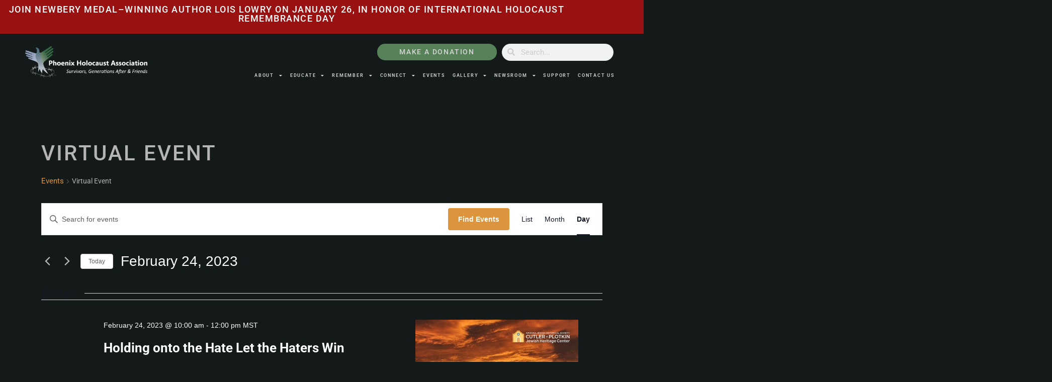

--- FILE ---
content_type: text/css
request_url: https://phxha.com/wp-content/uploads/elementor/css/post-13.css?ver=1767737030
body_size: 447
content:
.elementor-kit-13{--e-global-color-primary:#1F2928;--e-global-color-secondary:#5CA3C0;--e-global-color-text:#B5B5B5;--e-global-color-accent:#578159;--e-global-color-201d01f:#B5B5B5;--e-global-color-19c7f03:#D6D6D6;--e-global-color-008d040:#131A19;--e-global-color-5ef6e31:#FFFFFF;--e-global-color-4b54d43:#707070;--e-global-color-da13a8a:#315533;--e-global-color-bc041b0:#DC953C;--e-global-typography-primary-font-family:"Roboto";--e-global-typography-primary-font-weight:500;--e-global-typography-secondary-font-family:"Roboto";--e-global-typography-secondary-font-size:2.9vw;--e-global-typography-secondary-font-weight:300;--e-global-typography-secondary-line-height:1.1em;--e-global-typography-secondary-letter-spacing:-0.5px;--e-global-typography-text-font-family:"Roboto";--e-global-typography-text-font-weight:400;--e-global-typography-accent-font-family:"Roboto";--e-global-typography-accent-font-weight:500;color:#B5B5B5;font-size:1.1em;}.elementor-kit-13 e-page-transition{background-color:#FFBC7D;}.elementor-kit-13 p{margin-block-end:11px;}.elementor-kit-13 a{color:var( --e-global-color-bc041b0 );font-family:"Roboto", Sans-serif;font-size:1.1em;}.elementor-kit-13 h1{font-family:"Roboto", Sans-serif;font-size:3em;font-weight:500;text-transform:uppercase;line-height:1.1em;letter-spacing:3.2px;}.elementor-kit-13 h2{font-family:"Roboto", Sans-serif;font-size:1.8em;font-weight:400;}.elementor-kit-13 h3{color:var( --e-global-color-secondary );font-family:"Roboto", Sans-serif;font-size:1.2em;}.elementor-kit-13 h4{color:var( --e-global-color-19c7f03 );font-family:"Roboto", Sans-serif;font-size:1.2vw;line-height:1.5em;}.elementor-kit-13 h5{color:var( --e-global-color-5ef6e31 );font-size:20px;font-weight:bold;}.elementor-kit-13 h6{color:var( --e-global-color-bc041b0 );font-size:1em;}.elementor-section.elementor-section-boxed > .elementor-container{max-width:1140px;}.e-con{--container-max-width:1140px;}.elementor-widget:not(:last-child){margin-block-end:20px;}.elementor-element{--widgets-spacing:20px 20px;--widgets-spacing-row:20px;--widgets-spacing-column:20px;}{}h1.entry-title{display:var(--page-title-display);}@media(max-width:1024px){.elementor-kit-13 h6{font-size:1em;}.elementor-section.elementor-section-boxed > .elementor-container{max-width:1024px;}.e-con{--container-max-width:1024px;}}@media(max-width:767px){.elementor-kit-13{font-size:1em;}.elementor-kit-13 h1{font-size:7.5vw;}.elementor-kit-13 h3{font-size:4.5vw;}.elementor-kit-13 h4{font-size:3.5vw;}.elementor-kit-13 h6{font-size:1.1em;line-height:2.1em;}.elementor-section.elementor-section-boxed > .elementor-container{max-width:767px;}.e-con{--container-max-width:767px;}}

--- FILE ---
content_type: text/css
request_url: https://phxha.com/wp-content/plugins/wpforms-lite/assets/css/frontend/classic/wpforms-full.min.css?ver=1.9.8.7
body_size: 10768
content:
div.wpforms-container-full,div.wpforms-container-full .wpforms-form *{background:none;border:0 none;border-radius:0;-webkit-border-radius:0;-moz-border-radius:0;float:none;font-size:100%;height:auto;letter-spacing:normal;list-style:none;outline:none;position:static;text-decoration:none;text-indent:0;text-shadow:none;text-transform:none;width:auto;visibility:visible;overflow:visible;margin:0;padding:0;box-sizing:border-box;-webkit-box-sizing:border-box;-moz-box-sizing:border-box;-webkit-box-shadow:none;-moz-box-shadow:none;-ms-box-shadow:none;-o-box-shadow:none;box-shadow:none}div.wpforms-container-full{margin-left:auto;margin-right:auto}div.wpforms-container-full .wpforms-form amp-img>img{position:absolute}div.wpforms-container-full .wpforms-form input,div.wpforms-container-full .wpforms-form label,div.wpforms-container-full .wpforms-form select,div.wpforms-container-full .wpforms-form button,div.wpforms-container-full .wpforms-form textarea{margin:0;border:0;padding:0;display:inline-block;vertical-align:middle;background:none;height:auto;-webkit-box-sizing:border-box;-moz-box-sizing:border-box;box-sizing:border-box}div.wpforms-container-full .wpforms-form textarea{max-width:100%;width:100%}div.wpforms-container-full .wpforms-form ul,div.wpforms-container-full .wpforms-form ul li{background:none !important;border:0 !important;margin:0 !important;padding:0 !important;list-style:none !important}div.wpforms-container-full .wpforms-form ul li{margin-bottom:5px !important}div.wpforms-container-full .wpforms-form ul li:last-of-type{margin-bottom:0 !important}div.wpforms-container-full .wpforms-form hr{border-top:1px solid #ccc;margin:0.5em auto}div.wpforms-container-full .wpforms-form fieldset{min-width:0}.flatpickr-calendar .flatpickr-current-month select{display:initial}@media only screen and (max-width: 600px){.flatpickr-calendar .flatpickr-current-month .numInputWrapper{width:calc(6ch - 14px)}.flatpickr-calendar .flatpickr-current-month .numInputWrapper span.arrowUp,.flatpickr-calendar .flatpickr-current-month .numInputWrapper span.arrowDown{display:none}}.wpforms-container .wpforms-form .wpforms-error-alert{border:1px solid #cccccc;text-shadow:0 1px 0 rgba(255,255,255,0.5);padding:10px 15px;font-size:14px;margin:0 0 10px 0}.wpforms-container .wpforms-form .wpforms-error-alert{color:#b94a48;background-color:#f2dede;border-color:#eed3d7}div[style*="z-index: 2147483647"] div[style*="border-width: 11px"][style*="position: absolute"][style*="pointer-events: none"]{border-style:none}.wpforms-is-turnstile iframe{margin-left:-2px !important}.wpforms-container .wpforms-hidden{display:none !important}.wpforms-clear:before{content:" ";display:table}.wpforms-clear:after{clear:both;content:" ";display:table}div.wpforms-container-full .wpforms-form input.wpforms-field-medium,div.wpforms-container-full .wpforms-form select.wpforms-field-medium,div.wpforms-container-full .wpforms-form .wpforms-field-row.wpforms-field-medium{max-width:60%}div.wpforms-container-full .wpforms-form textarea.wpforms-field-medium{height:120px}div.wpforms-container-full .wpforms-form input.wpforms-field-small,div.wpforms-container-full .wpforms-form select.wpforms-field-small,div.wpforms-container-full .wpforms-form .wpforms-field-row.wpforms-field-small{max-width:25%}div.wpforms-container-full .wpforms-form textarea.wpforms-field-small{height:70px}div.wpforms-container-full .wpforms-form input.wpforms-field-large,div.wpforms-container-full .wpforms-form select.wpforms-field-large,div.wpforms-container-full .wpforms-form .wpforms-field-row.wpforms-field-large{max-width:100%}div.wpforms-container-full .wpforms-form textarea.wpforms-field-large{height:220px}div.wpforms-container-full .wpforms-form .wpforms-field{padding:10px 0;clear:both}div.wpforms-container-full .wpforms-form .wpforms-field-description,div.wpforms-container-full .wpforms-form .wpforms-field-limit-text{font-size:13px;line-height:1.3;margin:8px 0 0 0;word-break:break-word;word-wrap:break-word}div.wpforms-container-full .wpforms-form .wpforms-field-description.wpforms-disclaimer-description{background-color:#fff;border:1px solid #ddd;color:#444;padding:15px 15px 0;margin-top:15px;height:125px;overflow-y:scroll;overflow-x:hidden;font-size:12px}div.wpforms-container-full .wpforms-form .wpforms-field-description.wpforms-disclaimer-description p{color:#444;font-size:12px;line-height:18px;margin-bottom:15px}div.wpforms-container-full .wpforms-form .wpforms-field-description-before,div.wpforms-container-full .wpforms-form .wpforms-field-description.before{margin:0 0 8px 0}div.wpforms-container-full .wpforms-form .wpforms-field-label{display:block;font-weight:700;font-size:16px;float:none;line-height:1.3;margin:0 0 4px 0;padding:0;word-break:break-word;word-wrap:break-word}div.wpforms-container-full .wpforms-form .wpforms-field-sublabel{display:block;font-size:13px;float:none;font-weight:400;line-height:1.3;margin:4px 0 0;padding:0;word-break:break-word;word-wrap:break-word}div.wpforms-container-full .wpforms-form .wpforms-field-sublabel.before{margin:0 0 4px 0}div.wpforms-container-full .wpforms-form .wpforms-field-label-inline{display:inline;vertical-align:baseline;font-size:16px;font-weight:400;line-height:1.3;word-break:break-word}div.wpforms-container-full .wpforms-form .wpforms-field-label.wpforms-label-hide,div.wpforms-container-full .wpforms-form .wpforms-field-sublabel.wpforms-sublabel-hide{position:absolute;clip:rect(0 0 0 0);width:1px;height:1px;margin:-1px;overflow:hidden}div.wpforms-container-full .wpforms-form .wpforms-required-label{color:#ff0000;font-weight:400}div.wpforms-container-full .wpforms-form .wpforms-field-row{margin-bottom:8px;position:relative}div.wpforms-container-full .wpforms-form .wpforms-field .wpforms-field-row:last-of-type{margin-bottom:0}div.wpforms-container-full .wpforms-form .wpforms-field-row:before{content:"";display:table}div.wpforms-container-full .wpforms-form .wpforms-field-row:after{clear:both;content:"";display:table}div.wpforms-container-full .wpforms-form .wpforms-field-address .wpforms-one-half:only-child{margin-left:0}div.wpforms-container-full .wpforms-form .wpforms-five-sixths,div.wpforms-container-full .wpforms-form .wpforms-four-sixths,div.wpforms-container-full .wpforms-form .wpforms-four-fifths,div.wpforms-container-full .wpforms-form .wpforms-one-fifth,div.wpforms-container-full .wpforms-form .wpforms-one-fourth,div.wpforms-container-full .wpforms-form .wpforms-one-half,div.wpforms-container-full .wpforms-form .wpforms-one-sixth,div.wpforms-container-full .wpforms-form .wpforms-one-third,div.wpforms-container-full .wpforms-form .wpforms-three-fourths,div.wpforms-container-full .wpforms-form .wpforms-three-fifths,div.wpforms-container-full .wpforms-form .wpforms-three-sixths,div.wpforms-container-full .wpforms-form .wpforms-two-fourths,div.wpforms-container-full .wpforms-form .wpforms-two-fifths,div.wpforms-container-full .wpforms-form .wpforms-two-sixths,div.wpforms-container-full .wpforms-form .wpforms-two-thirds{float:left;margin-left:20px;clear:none}div.wpforms-container-full .wpforms-form .wpforms-one-half,div.wpforms-container-full .wpforms-form .wpforms-three-sixths,div.wpforms-container-full .wpforms-form .wpforms-two-fourths{width:calc( 50% - 10px)}div.wpforms-container-full .wpforms-form .wpforms-one-third,div.wpforms-container-full .wpforms-form .wpforms-two-sixths{width:calc( 100% / 3 - 20px)}div.wpforms-container-full .wpforms-form .wpforms-one-third.wpforms-first,div.wpforms-container-full .wpforms-form .wpforms-two-sixths.wpforms-first{width:calc( 100% / 3)}div.wpforms-container-full .wpforms-form .wpforms-four-sixths,div.wpforms-container-full .wpforms-form .wpforms-two-thirds{width:calc( 2 * 100% / 3 - 20px)}div.wpforms-container-full .wpforms-form .wpforms-four-sixths.wpforms-first,div.wpforms-container-full .wpforms-form .wpforms-two-thirds.wpforms-first{width:calc( 2 * 100% / 3)}div.wpforms-container-full .wpforms-form .wpforms-one-fourth{width:calc( 25% - 20px)}div.wpforms-container-full .wpforms-form .wpforms-one-fourth.wpforms-first{width:25%}div.wpforms-container-full .wpforms-form .wpforms-three-fourths{width:calc( 75% - 20px)}div.wpforms-container-full .wpforms-form .wpforms-three-fourths.wpforms-first{width:75%}div.wpforms-container-full .wpforms-form .wpforms-one-fifth{width:calc( 100% / 5 - 20px)}div.wpforms-container-full .wpforms-form .wpforms-one-fifth.wpforms-first{width:calc( 100% / 5)}div.wpforms-container-full .wpforms-form .wpforms-two-fifths{width:calc( 2 * 100% / 5 - 20px)}div.wpforms-container-full .wpforms-form .wpforms-two-fifths.wpforms-first{width:calc( 2 * 100% / 5)}div.wpforms-container-full .wpforms-form .wpforms-three-fifths{width:calc( 3 * 100% / 5 - 20px)}div.wpforms-container-full .wpforms-form .wpforms-three-fifths.wpforms-first{width:calc( 3 * 100% / 5)}div.wpforms-container-full .wpforms-form .wpforms-four-fifths{width:calc( 4 * 100% / 5 - 20px)}div.wpforms-container-full .wpforms-form .wpforms-four-fifths.wpforms-first{width:calc( 4 * 100% / 5)}div.wpforms-container-full .wpforms-form .wpforms-one-sixth{width:calc( 100% / 6 - 20px)}div.wpforms-container-full .wpforms-form .wpforms-one-sixth.wpforms-first{width:calc( 100% / 6)}div.wpforms-container-full .wpforms-form .wpforms-five-sixths{width:calc( 5 * 100% / 6 - 20px)}div.wpforms-container-full .wpforms-form .wpforms-five-sixths.wpforms-first{width:calc( 5 * 100% / 6)}div.wpforms-container-full .wpforms-form .wpforms-first{clear:both !important;margin-left:0 !important}div.wpforms-container-full .wpforms-form .wpforms-checkbox-2-columns ul,div.wpforms-container-full .wpforms-form .wpforms-multiplechoice-2-columns ul,div.wpforms-container-full .wpforms-form .wpforms-list-2-columns ul,div.wpforms-container-full .wpforms-form .wpforms-checkbox-3-columns ul,div.wpforms-container-full .wpforms-form .wpforms-multiplechoice-3-columns ul,div.wpforms-container-full .wpforms-form .wpforms-list-3-columns ul{display:-ms-flex;display:-webkit-flex;display:flex;-webkit-flex-wrap:wrap;flex-wrap:wrap}div.wpforms-container-full .wpforms-form .wpforms-checkbox-2-columns ul li,div.wpforms-container-full .wpforms-form .wpforms-multiplechoice-2-columns ul li,div.wpforms-container-full .wpforms-form .wpforms-list-2-columns ul li{width:50%;display:block;padding-right:26px !important}div.wpforms-container-full .wpforms-form .wpforms-checkbox-3-columns ul li,div.wpforms-container-full .wpforms-form .wpforms-multiplechoice-3-columns ul li,div.wpforms-container-full .wpforms-form .wpforms-list-3-columns ul li{width:33.3333%;display:block;padding-right:26px !important}div.wpforms-container-full .wpforms-form .wpforms-list-inline ul li{display:inline-block;vertical-align:top;margin-right:20px !important}div.wpforms-container-full .wpforms-form .wpforms-field.wpforms-first-half{float:left;width:48%;clear:both}div.wpforms-container-full .wpforms-form .wpforms-field.wpforms-last-half{float:right;width:48%;clear:none}div.wpforms-container-full .wpforms-form .wpforms-field.wpforms-first-third{float:left;width:30.666666667%;clear:both}div.wpforms-container-full .wpforms-form .wpforms-field.wpforms-middle-third{float:left;width:30.666666667%;margin-left:4%;clear:none}div.wpforms-container-full .wpforms-form .wpforms-field.wpforms-last-third{float:right;width:30.666666667%;clear:none}div.wpforms-container-full .wpforms-form div.wpforms-last{float:right !important;margin-right:0 !important;clear:none}div.wpforms-container-full.inline-fields{overflow:visible}div.wpforms-container-full.inline-fields .wpforms-form{display:flex;align-items:flex-end}div.wpforms-container-full.inline-fields .wpforms-form .wpforms-field-container{display:table;width:calc(100% - 160px);float:left}div.wpforms-container-full.inline-fields .wpforms-form .wpforms-field{display:table-cell;padding-right:2%;vertical-align:top}div.wpforms-container-full.inline-fields .wpforms-form .wpforms-submit-container{float:right;width:160px;clear:none;padding-bottom:10px}div.wpforms-container-full.inline-fields .wpforms-form .wpforms-submit{display:block;width:100%}div.wpforms-container-full.inline-fields .wpforms-form input.wpforms-field-medium,div.wpforms-container-full.inline-fields .wpforms-form select.wpforms-field-medium,div.wpforms-container-full.inline-fields .wpforms-form .wpforms-field-row.wpforms-field-medium{max-width:100%}div.wpforms-container-full .wpforms-form input[type=date],div.wpforms-container-full .wpforms-form input[type=datetime],div.wpforms-container-full .wpforms-form input[type=datetime-local],div.wpforms-container-full .wpforms-form input[type=email],div.wpforms-container-full .wpforms-form input[type=month],div.wpforms-container-full .wpforms-form input[type=number],div.wpforms-container-full .wpforms-form input[type=password],div.wpforms-container-full .wpforms-form input[type=range],div.wpforms-container-full .wpforms-form input[type=search],div.wpforms-container-full .wpforms-form input[type=tel],div.wpforms-container-full .wpforms-form input[type=text],div.wpforms-container-full .wpforms-form input[type=time],div.wpforms-container-full .wpforms-form input[type=url],div.wpforms-container-full .wpforms-form input[type=week],div.wpforms-container-full .wpforms-form select,div.wpforms-container-full .wpforms-form textarea{background-color:#fff;box-sizing:border-box;border-radius:2px;color:#333;-webkit-box-sizing:border-box;-moz-box-sizing:border-box;display:block;float:none;font-size:16px;font-family:inherit;border:1px solid #ccc;padding:6px 10px;height:38px;width:100%;line-height:1.3}div.wpforms-container-full .wpforms-form textarea{min-height:38px;resize:vertical}div.wpforms-container-full .wpforms-form input[type=checkbox],div.wpforms-container-full .wpforms-form input[type=radio]{border:1px solid #ccc;background-color:#fff;width:14px;height:14px;margin:0 10px 0 3px;display:inline-block;vertical-align:baseline}div.wpforms-container-full .wpforms-form input[type=radio]{border-radius:50%}div.wpforms-container-full .wpforms-form select{max-width:100%;text-transform:none;white-space:nowrap}div.wpforms-container-full .wpforms-form select[multiple]{height:auto;overflow-y:scroll;background-image:none}div.wpforms-container-full .wpforms-form input[type=number]:read-only{appearance:textfield;-moz-appearance:textfield;-webkit-appearance:textfield}div.wpforms-container-full .wpforms-form input[type=number]:read-only::-webkit-inner-spin-button{visibility:hidden}div.wpforms-container-full .wpforms-form input[type=submit],div.wpforms-container-full .wpforms-form button[type=submit],div.wpforms-container-full .wpforms-form .wpforms-page-button{background-color:#eee;border:1px solid #ddd;color:#333;font-size:1em;font-family:inherit;padding:10px 15px}div.wpforms-container-full .wpforms-form .wpforms-page-button{font-size:0.9em;font-weight:400;margin:0 5px;min-width:90px;text-align:center}div.wpforms-container-full .wpforms-form input[type=submit]:hover,div.wpforms-container-full .wpforms-form input[type=submit]:focus,div.wpforms-container-full .wpforms-form input[type=submit]:active,div.wpforms-container-full .wpforms-form button[type=submit]:hover,div.wpforms-container-full .wpforms-form button[type=submit]:focus,div.wpforms-container-full .wpforms-form button[type=submit]:active,div.wpforms-container-full .wpforms-form .wpforms-page-button:hover,div.wpforms-container-full .wpforms-form .wpforms-page-button:active,div.wpforms-container-full .wpforms-form .wpforms-page-button:focus{background-color:#ddd;border:1px solid #ccc;cursor:pointer}div.wpforms-container-full .wpforms-form input[type=submit]:disabled,div.wpforms-container-full .wpforms-form button[type=submit]:disabled,div.wpforms-container-full .wpforms-form .wpforms-page-button:disabled{background-color:#eee;border:1px solid #ddd;cursor:default;opacity:0.5}div.wpforms-container-full .wpforms-form input:focus,div.wpforms-container-full .wpforms-form textarea:focus,div.wpforms-container-full .wpforms-form select:focus,div.wpforms-container-full .wpforms-form .is-focused .choices__inner,div.wpforms-container-full .wpforms-form .is-open .choices__inner,div.wpforms-container-full .wpforms-form .is-open .choices__list--dropdown{border:1px solid #999;box-shadow:none}div.wpforms-container-full .wpforms-form input:disabled,div.wpforms-container-full .wpforms-form textarea:disabled,div.wpforms-container-full .wpforms-form select:disabled{background-color:#f9f9f9;border-color:#ddd;color:#999;cursor:not-allowed}div.wpforms-container-full .wpforms-error-container.wpforms-error-styled-container{padding:10px 0;font-size:15px}div.wpforms-container-full .wpforms-error-container.wpforms-error-styled-container .wpforms-error{padding:6px;border:1px solid #990000;border-left:5px solid}div.wpforms-container-full .wpforms-form .wpforms-error-container,div.wpforms-container-full .wpforms-form noscript.wpforms-error-noscript{color:#990000}div.wpforms-container-full .wpforms-form label.wpforms-error{display:block;color:#990000;font-size:12px;float:none;cursor:default;margin-top:8px}div.wpforms-container-full .wpforms-form .wpforms-field input.wpforms-error,div.wpforms-container-full .wpforms-form .wpforms-field input.user-invalid,div.wpforms-container-full .wpforms-form .wpforms-field textarea.wpforms-error,div.wpforms-container-full .wpforms-form .wpforms-field textarea.user-invalid,div.wpforms-container-full .wpforms-form .wpforms-field select.wpforms-error,div.wpforms-container-full .wpforms-form .wpforms-field select.user-invalid,div.wpforms-container-full .wpforms-form .wpforms-field.wpforms-has-error .choices__inner{border:1px solid #cc0000}div.wpforms-container-full .wpforms-form .wpforms-field-credit-card-expiration label.wpforms-error,div.wpforms-container-full .wpforms-form .wpforms-field-credit-card-code label.wpforms-error{display:none !important}.wpforms-confirmation-container-full,div[submit-success]>.wpforms-confirmation-container-full{color:#333;margin:0 auto 24px;padding:15px 15px;overflow-wrap:break-word}.wpforms-confirmation-container-full iframe,div[submit-success]>.wpforms-confirmation-container-full iframe{width:100%;border:0}.wpforms-confirmation-container-full,div[submit-success]>.wpforms-confirmation-container-full:not(.wpforms-redirection-message){background:#e0ffc7;border:1px solid #b4d39b;box-sizing:border-box}.wpforms-confirmation-container-full p,div[submit-success]>.wpforms-confirmation-container-full:not(.wpforms-redirection-message) p{color:#333333}.wpforms-confirmation-container-full p:last-of-type,div[submit-success]>.wpforms-confirmation-container-full p:last-of-type{margin:0}.amp-form-submit-success .wpforms-field-container,.amp-form-submit-success .wpforms-submit-container{display:none}div.wpforms-container-full .wpforms-form .wpforms-recaptcha-container{padding:10px 0 20px 0;clear:both}div.wpforms-container-full .wpforms-form .wpforms-recaptcha-container.wpforms-is-turnstile-invisible{padding:0}div.wpforms-container-full .wpforms-form .wpforms-recaptcha-container.wpforms-is-turnstile .g-recaptcha,div.wpforms-container-full .wpforms-form .wpforms-recaptcha-container.wpforms-is-turnstile .h-captcha,div.wpforms-container-full .wpforms-form .wpforms-recaptcha-container.wpforms-is-turnstile .cf-turnstile{line-height:0;font-size:0}div.wpforms-container-full .wpforms-form .wpforms-recaptcha-container.wpforms-is-turnstile .g-recaptcha iframe,div.wpforms-container-full .wpforms-form .wpforms-recaptcha-container.wpforms-is-turnstile .h-captcha iframe,div.wpforms-container-full .wpforms-form .wpforms-recaptcha-container.wpforms-is-turnstile .cf-turnstile iframe{position:relative !important}div.wpforms-container-full .wpforms-form .wpforms-recaptcha-container iframe{width:100%;max-width:100%}div.wpforms-container-full .wpforms-form .wpforms-title{font-size:26px;margin:0 0 10px 0}div.wpforms-container-full .wpforms-form .wpforms-description{margin:0 0 10px 0}div.wpforms-container-full .wpforms-form .wpforms-submit-container{padding:10px 0 0 0;clear:both;position:relative}div.wpforms-container-full .wpforms-form .wpforms-submit-spinner{margin-inline-start:0.5em;display:inline-block;vertical-align:middle;max-width:26px}div.wpforms-container-full .wpforms-form .wpforms-pagebreak-center{text-align:center}div.wpforms-container-full .wpforms-form .wpforms-pagebreak-left{text-align:left}div.wpforms-container-full .wpforms-form .wpforms-pagebreak-left .wpforms-page-button{margin:0 10px 0 0}div.wpforms-container-full .wpforms-form .wpforms-pagebreak-right{text-align:right}div.wpforms-container-full .wpforms-form .wpforms-pagebreak-right .wpforms-page-button{margin:0 0 0 10px}div.wpforms-container-full .wpforms-form .wpforms-pagebreak-split .wpforms-page-prev{float:left;margin:0}div.wpforms-container-full .wpforms-form .wpforms-pagebreak-split .wpforms-page-next{float:right;margin:0}div.wpforms-container-full .wpforms-form .wpforms-field-credit-card-number{margin-right:100px;width:calc( 100% - 120px)}div.wpforms-container-full .wpforms-form .wpforms-field-credit-card-code{position:absolute;right:0;top:0;width:110px}div.wpforms-container-full .wpforms-form .wpforms-field-credit-card-name{margin-right:170px}div.wpforms-container-full .wpforms-form .wpforms-field-credit-card-expiration{position:absolute;right:0;top:0;width:160px}div.wpforms-container-full .wpforms-form .wpforms-field-credit-card-expiration select{width:45%;float:left;display:block}div.wpforms-container-full .wpforms-form .wpforms-field-credit-card-expiration span{float:left;width:10%;text-align:center;line-height:38px}div.wpforms-container-full .wpforms-form .wpforms-field-number-slider input[type=range]{-webkit-appearance:none;appearance:none;height:10px;background:#fff;border:1px solid #CCC;border-radius:5px;outline:none;padding:0;margin:10px 0 5px}div.wpforms-container-full .wpforms-form .wpforms-field-number-slider input[type=range]::-ms-track{color:transparent}div.wpforms-container-full .wpforms-form .wpforms-field-number-slider input[type=range]::-webkit-slider-thumb{-webkit-appearance:none;appearance:none;width:17px;height:17px;background:#B5B5B5;cursor:pointer;border-radius:100%}div.wpforms-container-full .wpforms-form .wpforms-field-number-slider input[type=range]::-moz-range-thumb{width:17px;height:17px;background:#B5B5B5;cursor:pointer;border-radius:100%}div.wpforms-container-full .wpforms-form .wpforms-field-number-slider input[type=range]::-ms-thumb{width:17px;height:17px;background:#B5B5B5;cursor:pointer;border-radius:100%}div.wpforms-container-full .wpforms-form .wpforms-field-number-slider .wpforms-field-number-slider-hint{font-size:13px}div.wpforms-container-full .wpforms-form .wpforms-field-stripe-credit-card-cardnumber,div.wpforms-container-full .wpforms-form input.wpforms-stripe-credit-card-hidden-input{background-color:#fff;box-sizing:border-box;border-radius:2px;color:#333;-webkit-box-sizing:border-box;-moz-box-sizing:border-box;display:block;float:none;font-size:16px;border:1px solid #ccc;padding:8px 10px;height:38px;width:100%;line-height:1.3}div.wpforms-container-full .wpforms-form .wpforms-stripe-element-invalid{border:1px solid #cc0000 !important}div.wpforms-container-full .wpforms-form .wpforms-field-html ul,div.wpforms-container-full .wpforms-form .wpforms-field-html ol{margin:0 0 20px !important}div.wpforms-container-full .wpforms-form .wpforms-field-html ul li,div.wpforms-container-full .wpforms-form .wpforms-field-html ol li{margin:0 0 5px 0 !important}div.wpforms-container-full .wpforms-form .wpforms-field-html ul li{list-style:disc !important}div.wpforms-container-full .wpforms-form .wpforms-field-html ol li{list-style:decimal !important}div.wpforms-container-full .wpforms-form .wpforms-field-html li>ul,div.wpforms-container-full .wpforms-form .wpforms-field-html li>ol{margin:6px 0 0 20px !important}div.wpforms-container-full .wpforms-field-date-time .wpforms-field-row{display:flex;flex-wrap:wrap;align-items:start;gap:10px 12px}div.wpforms-container-full .wpforms-field-date-time .wpforms-field-row::before,div.wpforms-container-full .wpforms-field-date-time .wpforms-field-row::after{position:absolute}div.wpforms-container-full .wpforms-field-date-time .wpforms-date-type-dropdown{align-items:center;display:flex;flex-grow:1;flex-wrap:wrap;width:clamp(calc( 50% - 12px), 100px, 100%)}div.wpforms-container-full .wpforms-field-date-time .wpforms-date-type-dropdown+.wpforms-field-row-block{width:clamp(calc( 50% - 12px), 100px, 100%);flex:1;min-width:30%}div.wpforms-container-full .wpforms-field-date-time .wpforms-date-type-dropdown .wpforms-field-date-dropdown-wrap{width:100%}div.wpforms-container-full .wpforms-field-date-time .wpforms-date-type-dropdown .wpforms-field-sublabel{width:100%}div.wpforms-container-full .wpforms-field-date-time .wpforms-field-date-dropdown-wrap{align-items:center;display:flex;flex-grow:1;flex-wrap:wrap;margin:0 -6px 0 -6px}div.wpforms-container-full .wpforms-field-date-time .wpforms-field-date-dropdown-wrap.wpforms-field-small{width:calc( 25% + 12px)}div.wpforms-container-full .wpforms-field-date-time .wpforms-field-date-dropdown-wrap.wpforms-field-small select{appearance:none;background-image:none;padding-left:5px;padding-right:5px}div.wpforms-container-full .wpforms-field-date-time .wpforms-field-date-dropdown-wrap.wpforms-field-medium{width:calc( 60% + 12px)}div.wpforms-container-full .wpforms-field-date-time .wpforms-field-date-dropdown-wrap.wpforms-field-large{width:calc( 100% + 12px)}div.wpforms-container-full .wpforms-field-date-time .wpforms-field-date-dropdown-wrap select{margin:0 6px 0 6px}div.wpforms-container-full .wpforms-field-date-time .wpforms-field-row-block .wpforms-field-date-dropdown-wrap{width:100%}div.wpforms-container-full .wpforms-field-date-time .wpforms-field-date-time-date-day,div.wpforms-container-full .wpforms-field-date-time .wpforms-field-date-time-date-month{width:calc( 30% - 12px)}div.wpforms-container-full .wpforms-field-date-time .wpforms-field-date-time-date-year{width:calc( 40% - 12px)}div.wpforms-container-full .wpforms-field-date-time .wpforms-date-type-datepicker{width:clamp(calc( 50% - 12px), 100px, 100%)}div.wpforms-container-full .wpforms-field-date-time .wpforms-date-type-datepicker+.wpforms-field-row-block{width:clamp(50%, 100px, 100%)}div.wpforms-container-full .wpforms-datepicker-wrap{position:relative}div.wpforms-container-full .wpforms-datepicker-wrap .wpforms-datepicker-clear{position:absolute;background-image:url("../../../pro/images/times-solid-white.svg") !important;background-position:50% 50% !important;background-repeat:no-repeat !important;background-color:#cccccc !important;background-size:8px !important;width:16px;height:16px;cursor:pointer;display:block;border-radius:50%;right:10px;top:50%;margin-top:-8px;transition:all 0.3s}div.wpforms-container-full .wpforms-datepicker-wrap .wpforms-datepicker-clear:hover,div.wpforms-container-full .wpforms-datepicker-wrap .wpforms-datepicker-clear:focus{background-color:red !important}div.wpforms-container-full .wpforms-datepicker-wrap .wpforms-field-small+.wpforms-datepicker-clear{right:calc( 75% + 10px)}div.wpforms-container-full .wpforms-datepicker-wrap .wpforms-field-medium+.wpforms-datepicker-clear{right:calc( 40% + 10px)}div.wpforms-container-full .wpforms-form .wpforms-captcha-math input{display:inline-block;width:70px;vertical-align:inherit;margin:0 0 0 5px}div.wpforms-container-full .wpforms-form .wpforms-captcha-equation{font-size:16px}div.wpforms-container-full .wpforms-form .wpforms-captcha-question{margin:0 0 4px 0}div.wpforms-container-full .wpforms-form .wpforms-field-rating-item{padding-right:6px}div.wpforms-container-full .wpforms-form .wpforms-field-rating svg{cursor:pointer;-webkit-transform:perspective(1px) translateZ(0);transform:perspective(1px) translateZ(0);box-shadow:0 0 1px transparent;opacity:0.60}div.wpforms-container-full .wpforms-form .wpforms-field-rating-item.selected svg,div.wpforms-container-full .wpforms-form .wpforms-field-rating-item.hover svg{-webkit-transform:scale(1.3);transform:scale(1.3);opacity:1}div.wpforms-container-full .wpforms-form .wpforms-field-rating-wrapper{display:inline-block}div.wpforms-container-full .wpforms-form .wpforms-field-rating-labels{display:flex;justify-content:space-between;gap:10px}div.wpforms-container-full .wpforms-form .wpforms-field-layout{padding:0}div.wpforms-field-file-upload .wpforms-hide{display:none !important}div.wpforms-field-file-upload input[type=file]{font-style:normal;font-weight:400;font-size:16px;line-height:22px;padding:1px;height:auto;width:60%;border:none !important;box-shadow:none}div.wpforms-field-file-upload input[type=file]::-webkit-file-upload-button{padding:4px 12px;font-weight:400;font-size:14px;margin-right:10px;cursor:pointer;transition:all 0.15s ease-out}div.wpforms-field-file-upload input[type=file]:hover::-webkit-file-upload-button{background:#eeeeee}div.wpforms-field-file-upload p.wpforms-file-upload-capture-camera-classic{margin-top:20px;display:block}div.wpforms-field-file-upload p.wpforms-file-upload-capture-camera-classic a.camera{color:var(--wpforms-field-text-color);text-decoration:underline}div.wpforms-field-file-upload .wpforms-file-upload-builder-modern{border:2px dashed rgba(0,0,0,0.1);background:rgba(0,0,0,0.02);padding:20px;display:flex;align-items:center;justify-content:center;flex-direction:column;cursor:pointer}div.wpforms-field-file-upload .wpforms-file-upload-builder-modern.wpforms-with-files{padding:5px;flex-direction:row;align-items:flex-start;justify-content:flex-start;flex-wrap:wrap}div.wpforms-field-file-upload .wpforms-file-upload-builder-modern svg{height:50px;width:50px;color:#e27730}div.wpforms-field-file-upload .wpforms-file-upload-builder-modern .wpforms-modern-title{font-weight:bold}div.wpforms-field-file-upload .wpforms-file-upload-builder-modern .wpforms-modern-hint{color:rgba(0,0,0,0.1)}div.wpforms-field-file-upload .wpforms-file-upload-builder-modern.wpforms-highlighted{border-color:#e27730}div.wpforms-field-file-upload .wpforms-file-upload-builder-modern .wpforms-text{display:flex;align-items:center;justify-content:center;flex-direction:column}div.wpforms-field-file-upload .wpforms-file-upload-builder-modern .wpforms-preview-block{width:100px;height:100px;border:1px solid rgba(0,0,0,0.1);background:#fff;background-size:cover !important;margin:5px;position:relative;display:flex;align-items:center;justify-content:center;cursor:default}div.wpforms-field-file-upload .wpforms-file-upload-builder-modern .wpforms-preview-block:hover .wpforms-overlay{opacity:1}div.wpforms-field-file-upload .wpforms-file-upload-builder-modern .wpforms-preview-block .wpforms-overlay{position:absolute;top:0;bottom:0;left:0;right:0;background:rgba(0,0,0,0.5);opacity:0}div.wpforms-field-file-upload .wpforms-file-upload-builder-modern .wpforms-preview-block .wpforms-overlay .wpforms-close{position:absolute;right:5px;top:5px;cursor:pointer;display:block;width:18px;height:18px}div.wpforms-field-file-upload .wpforms-file-upload-builder-modern .wpforms-preview-block .wpforms-overlay .wpforms-title{position:absolute;font-size:12px;color:#fff;top:25px;bottom:10px;left:5px;right:5px;overflow-y:auto;line-height:16px}div.wpforms-field-file-upload .wpforms-file-upload-builder-modern .wpforms-preview-block .wpforms-overlay .wpforms-close .wpforms-close-left,div.wpforms-field-file-upload .wpforms-file-upload-builder-modern .wpforms-preview-block .wpforms-overlay .wpforms-close .wpforms-close-right{height:18px;width:1px;background:#fff;position:absolute;display:block;z-index:1;right:9px}div.wpforms-field-file-upload .wpforms-file-upload-builder-modern .wpforms-preview-block .wpforms-overlay .wpforms-close .wpforms-close-left{-webkit-transform:rotate(-45deg);transform:rotate(-45deg)}div.wpforms-field-file-upload .wpforms-file-upload-builder-modern .wpforms-preview-block .wpforms-overlay .wpforms-close .wpforms-close-right{-webkit-transform:rotate(45deg);transform:rotate(45deg)}div.wpforms-field-file-upload .wpforms-file-upload-builder-modern .wpforms-preview-block svg{height:25px;width:25px;color:rgba(0,0,0,0.1)}div.wpforms-field-file-upload .wpforms-file-upload-builder-modern .wpforms-preview-block .wpforms-progress{height:5px;width:0;position:absolute;bottom:0;left:0;background:#e27730;transition:all 0.5s}div.wpforms-field-file-upload .wpforms-file-upload-builder-modern input[type="file"]{display:none}.wpforms-container .wpforms-field-radio .wpforms-other-input{margin-top:16px}body div.wpforms-container-full .wpforms-camera-link{color:#036AAB;text-decoration:underline;font-size:16px}body div.wpforms-container-full .wpforms-camera-link:hover{text-decoration:none}body div.wpforms-container-full .wpforms-camera-link:focus{outline:2px solid #036AAB;outline-offset:2px;text-decoration:none}body div.wpforms-container-full .wpforms-field-camera .wpforms-camera-button{display:inline-flex;align-items:center;gap:7px;line-height:100%;cursor:pointer;padding:0 15px;border:1px solid #ccc;height:41px;background-color:#fff;color:#333;font-size:16px}body div.wpforms-container-full .wpforms-field-camera .wpforms-camera-button:hover,body div.wpforms-container-full .wpforms-field-camera .wpforms-camera-button:focus{border-color:#bbb}body div.wpforms-container-full .wpforms-field-camera .wpforms-camera-button svg{fill:#bbb;width:1.1em;height:auto;flex-shrink:0;vertical-align:middle}body div.wpforms-container-full .wpforms-field-camera input[type="file"]{display:none}body div.wpforms-container-full .wpforms-field-camera .wpforms-camera-selected-file{display:none;align-items:center;gap:10px;color:#777777;font-size:15px}body div.wpforms-container-full .wpforms-field-camera .wpforms-camera-selected-file svg{fill:#D63638;cursor:pointer}body div.wpforms-container-full .wpforms-field-camera .wpforms-camera-selected-file svg:hover{opacity:.75}body div.wpforms-container-full .wpforms-field-camera .wpforms-camera-selected-file .wpforms-camera-remove-file{height:15px}body div.wpforms-container-full .wpforms-field-camera .wpforms-camera-selected-file.wpforms-camera-selected-file-active{display:inline-flex}body div.wpforms-container-full .wpforms-layout-column-33 .wpforms-camera-selected-file.wpforms-camera-selected-file-active{display:block}body div.wpforms-container-full .wpforms-layout-column-33 .wpforms-camera-selected-file.wpforms-camera-selected-file-active button{margin-left:5px}body div.wpforms-container-full div.wpforms-camera-modal-overlay{position:fixed;top:0;left:0;right:0;bottom:0;background:rgba(0,0,0,0.75);display:flex;align-items:center;justify-content:center;z-index:999999}body div.wpforms-container-full div.wpforms-camera-modal-overlay.wpforms-camera-format-video .wpforms-camera-modal-footer .wpforms-camera-modal-actions{justify-content:space-between;position:relative}body div.wpforms-container-full div.wpforms-camera-modal-overlay.wpforms-camera-format-video .wpforms-camera-modal-footer .wpforms-camera-modal-actions .wpforms-camera-video-countdown{font-family:monospace;font-size:14px;color:#999999;flex:0 0 auto;font-weight:500;min-width:120px;text-align:left;white-space:nowrap}body div.wpforms-container-full div.wpforms-camera-modal-overlay.wpforms-camera-format-video .wpforms-camera-modal-footer .wpforms-camera-modal-actions .wpforms-camera-video-countdown span{display:inline-block}body div.wpforms-container-full div.wpforms-camera-modal-overlay.wpforms-camera-format-video .wpforms-camera-modal-footer .wpforms-camera-modal-actions .wpforms-camera-video-countdown div{display:inline}body div.wpforms-container-full div.wpforms-camera-modal-overlay.wpforms-camera-format-video .wpforms-camera-modal-footer .wpforms-camera-modal-actions .wpforms-camera-capture,body div.wpforms-container-full div.wpforms-camera-modal-overlay.wpforms-camera-format-video .wpforms-camera-modal-footer .wpforms-camera-modal-actions .wpforms-camera-countdown,body div.wpforms-container-full div.wpforms-camera-modal-overlay.wpforms-camera-format-video .wpforms-camera-modal-footer .wpforms-camera-modal-actions .wpforms-camera-stop{position:absolute;left:50%;transform:translateX(-50%)}body div.wpforms-container-full div.wpforms-camera-modal-overlay.wpforms-camera-format-video .wpforms-camera-modal-footer .wpforms-camera-modal-actions .wpforms-camera-capture{background-color:#D63638}body div.wpforms-container-full div.wpforms-camera-modal-overlay.wpforms-camera-format-video .wpforms-camera-modal-footer .wpforms-camera-modal-actions .wpforms-camera-capture:hover{background-color:#b32d2e}body div.wpforms-container-full div.wpforms-camera-modal-overlay.wpforms-camera-format-video .wpforms-camera-modal-footer .wpforms-camera-modal-actions .wpforms-camera-stop{width:48px;height:48px;border-radius:50%;background-color:#D63638;display:flex;align-items:center;justify-content:center;cursor:pointer}body div.wpforms-container-full div.wpforms-camera-modal-overlay.wpforms-camera-format-video .wpforms-camera-modal-footer .wpforms-camera-modal-actions .wpforms-camera-stop:after{content:'';position:absolute;top:50%;left:50%;transform:translate(-50%, -50%);width:18px;height:18px;background-color:#fff;border-radius:4px}body div.wpforms-container-full div.wpforms-camera-modal-overlay.wpforms-camera-format-video .wpforms-camera-modal-footer .wpforms-camera-modal-actions .wpforms-camera-stop:hover{background-color:#b32d2e}body div.wpforms-container-full div.wpforms-camera-modal-overlay.wpforms-camera-format-video .wpforms-camera-modal-footer .wpforms-camera-modal-buttons button{border:none}body div.wpforms-container-full div.wpforms-camera-modal-overlay.wpforms-camera-format-video .wpforms-camera-modal-footer .wpforms-camera-modal-buttons .wpforms-camera-cancel{width:26px;background:url(../../../pro/images/camera-video.svg) no-repeat center}body div.wpforms-container-full div.wpforms-camera-modal-overlay.wpforms-camera-format-video .wpforms-camera-modal-footer .wpforms-camera-modal-buttons .wpforms-camera-crop{background:url(../../../images/crop.svg) no-repeat center}body div.wpforms-container-full div.wpforms-camera-modal{background:#FFFFFF;max-width:100%;width:540px;height:440px;display:flex;flex-direction:column;border-radius:9px;box-shadow:-4px 5px 15px 0 rgba(0,0,0,0.15);overflow:hidden;position:relative;z-index:1000000}body div.wpforms-container-full div.wpforms-camera-modal .wpforms-camera-modal-header{display:flex;height:62px;padding:16px 30px;justify-content:space-between;align-items:center}body div.wpforms-container-full div.wpforms-camera-modal .wpforms-camera-modal-header .wpforms-camera-modal-title{font-size:18px;font-weight:700;color:#444444}body div.wpforms-container-full div.wpforms-camera-modal .wpforms-camera-modal-header .wpforms-camera-modal-close{cursor:pointer;width:12px;height:12px;display:flex;justify-content:center;align-items:center}body div.wpforms-container-full div.wpforms-camera-modal .wpforms-camera-modal-header .wpforms-camera-modal-close svg{fill:#BBBBBB;width:12px;height:12px}body div.wpforms-container-full div.wpforms-camera-modal .wpforms-camera-modal-header .wpforms-camera-modal-close:hover{opacity:.75}body div.wpforms-container-full div.wpforms-camera-modal .wpforms-camera-modal-content{min-height:300px;background-color:#dedede;display:flex;align-items:center;justify-content:center;overflow:hidden;position:relative}body div.wpforms-container-full div.wpforms-camera-modal .wpforms-camera-modal-content .wpforms-camera-preview{display:none;width:100%;height:auto;position:relative;overflow:hidden;justify-content:center}body div.wpforms-container-full div.wpforms-camera-modal .wpforms-camera-modal-content .wpforms-camera-preview video{max-width:100%;height:auto;width:auto}body div.wpforms-container-full div.wpforms-camera-modal .wpforms-camera-modal-content .wpforms-camera-preview .wpforms-camera-captured-photo{max-width:100%;height:auto;width:auto}body div.wpforms-container-full div.wpforms-camera-modal .wpforms-camera-modal-content .wpforms-camera-preview cropper-canvas{min-height:0;width:100%;height:100%;display:block}body div.wpforms-container-full div.wpforms-camera-modal .wpforms-camera-modal-content .wpforms-camera-preview cropper-canvas cropper-shade{outline-style:solid;outline-color:rgba(0,0,0,0.75)}body div.wpforms-container-full div.wpforms-camera-modal .wpforms-camera-modal-content .wpforms-camera-preview cropper-canvas cropper-image{max-width:100%;max-height:100%}body div.wpforms-container-full div.wpforms-camera-modal .wpforms-camera-modal-content .wpforms-camera-preview cropper-canvas cropper-handle::after{width:8px !important;height:8px !important}body div.wpforms-container-full div.wpforms-camera-modal .wpforms-camera-modal-content .wpforms-camera-preview cropper-canvas cropper-selection{min-width:auto}body div.wpforms-container-full div.wpforms-camera-modal .wpforms-camera-modal-content .wpforms-camera-preview cropper-canvas cropper-handle{background-color:transparent;height:15px;position:absolute;width:15px}body div.wpforms-container-full div.wpforms-camera-modal .wpforms-camera-modal-content .wpforms-camera-preview cropper-canvas cropper-handle[action=move]{height:100%;left:0;top:0;width:100%}body div.wpforms-container-full div.wpforms-camera-modal .wpforms-camera-modal-content .wpforms-camera-preview cropper-canvas cropper-grid{position:absolute}body div.wpforms-container-full div.wpforms-camera-modal .wpforms-camera-modal-content .wpforms-camera-preview cropper-canvas cropper-grid[bordered]{border:2px solid #fff !important}body div.wpforms-container-full div.wpforms-camera-modal .wpforms-camera-modal-content .wpforms-camera-error{display:none;padding:20px;text-align:center;color:#d63637;font-size:16px;line-height:1.5}body div.wpforms-container-full div.wpforms-camera-modal .wpforms-camera-modal-footer{height:78px;min-height:78px;padding:0 30px;display:flex;align-items:center;justify-content:space-between;border-top:1px solid #e6e9ec}body div.wpforms-container-full div.wpforms-camera-modal .wpforms-camera-modal-footer .wpforms-camera-modal-text{font-size:14px;color:#555}body div.wpforms-container-full div.wpforms-camera-modal .wpforms-camera-modal-footer .wpforms-camera-modal-actions{display:flex;width:100%;justify-content:space-between;align-items:center}body div.wpforms-container-full div.wpforms-camera-modal .wpforms-camera-modal-footer .wpforms-camera-modal-actions button{border:none;outline:none}body div.wpforms-container-full div.wpforms-camera-modal .wpforms-camera-modal-footer .wpforms-camera-modal-actions .wpforms-camera-capture{width:48px;height:48px;border-radius:50%;background-color:#036AAB;display:flex;align-items:center;justify-content:center;cursor:pointer}body div.wpforms-container-full div.wpforms-camera-modal .wpforms-camera-modal-footer .wpforms-camera-modal-actions .wpforms-camera-capture:hover,body div.wpforms-container-full div.wpforms-camera-modal .wpforms-camera-modal-footer .wpforms-camera-modal-actions .wpforms-camera-capture:focus{outline:none;background-color:#215d8f}body div.wpforms-container-full div.wpforms-camera-modal .wpforms-camera-modal-footer .wpforms-camera-modal-actions .wpforms-camera-capture:disabled{opacity:.5;cursor:not-allowed}body div.wpforms-container-full div.wpforms-camera-modal .wpforms-camera-modal-footer .wpforms-camera-modal-actions .wpforms-camera-capture,body div.wpforms-container-full div.wpforms-camera-modal .wpforms-camera-modal-footer .wpforms-camera-modal-actions .wpforms-camera-countdown{position:absolute;left:50%;transform:translateX(-50%)}body div.wpforms-container-full div.wpforms-camera-modal .wpforms-camera-modal-footer .wpforms-camera-modal-actions .wpforms-camera-flip{display:none;position:absolute;right:20px;width:24px;height:24px;background:url(../../../pro/images/camera-rotate.svg) no-repeat center;cursor:pointer}body div.wpforms-container-full div.wpforms-camera-modal .wpforms-camera-modal-footer .wpforms-camera-modal-actions .wpforms-camera-flip:hover{opacity:.75}body div.wpforms-container-full div.wpforms-camera-modal .wpforms-camera-modal-footer .wpforms-camera-modal-actions .wpforms-camera-countdown{width:48px;height:48px;border-radius:50%;display:flex;align-items:center;justify-content:center;color:#999999;font-size:24px;font-weight:500}body div.wpforms-container-full div.wpforms-camera-modal .wpforms-camera-modal-footer .wpforms-camera-modal-actions .wpforms-camera-countdown svg{position:absolute;top:0;left:0;width:48px;height:48px;transform:rotate(-90deg)}body div.wpforms-container-full div.wpforms-camera-modal .wpforms-camera-modal-footer .wpforms-camera-modal-actions .wpforms-camera-countdown circle{cx:24px;cy:24px;r:calc((48px - 4px) / 2);stroke-width:4px;fill:none}body div.wpforms-container-full div.wpforms-camera-modal .wpforms-camera-modal-footer .wpforms-camera-modal-actions .wpforms-camera-countdown circle.bg{stroke:#dedede}body div.wpforms-container-full div.wpforms-camera-modal .wpforms-camera-modal-footer .wpforms-camera-modal-actions .wpforms-camera-countdown circle.progress{stroke:#036AAB;stroke-linecap:round;transform-origin:24px 24px}body div.wpforms-container-full div.wpforms-camera-modal .wpforms-camera-modal-footer .wpforms-camera-modal-actions .wpforms-camera-countdown.animate circle.progress{animation:wpforms-camera-countdown 3s linear forwards}@keyframes wpforms-camera-countdown{0%{stroke-dasharray:0 calc(calc((48px - 4px) / 2) * 3.14159 * 2)}100%{stroke-dasharray:calc(calc((48px - 4px) / 2) * 3.14159 * 2) 0}}body div.wpforms-container-full div.wpforms-camera-modal .wpforms-camera-modal-footer .wpforms-camera-modal-buttons{display:flex;width:100%;justify-content:space-between;align-items:center}body div.wpforms-container-full div.wpforms-camera-modal .wpforms-camera-modal-footer .wpforms-camera-modal-buttons button{border:none;outline:none}body div.wpforms-container-full div.wpforms-camera-modal .wpforms-camera-modal-footer .wpforms-camera-modal-buttons button:focus{outline:none}body div.wpforms-container-full div.wpforms-camera-modal .wpforms-camera-modal-footer .wpforms-camera-modal-buttons .wpforms-camera-cancel{width:24px;height:24px;background:url(../../../pro/images/camera.svg) no-repeat center;cursor:pointer}body div.wpforms-container-full div.wpforms-camera-modal .wpforms-camera-modal-footer .wpforms-camera-modal-buttons .wpforms-camera-cancel:hover{opacity:.75}body div.wpforms-container-full div.wpforms-camera-modal .wpforms-camera-modal-footer .wpforms-camera-modal-buttons .wpforms-camera-accept,body div.wpforms-container-full div.wpforms-camera-modal .wpforms-camera-modal-footer .wpforms-camera-modal-buttons .wpforms-camera-accept-crop{font-size:15px;padding:0 15px;background-color:#036AAB;color:#fff;border-radius:3px;height:41px;font-weight:500;line-height:100%;cursor:pointer}body div.wpforms-container-full div.wpforms-camera-modal .wpforms-camera-modal-footer .wpforms-camera-modal-buttons .wpforms-camera-accept:hover,body div.wpforms-container-full div.wpforms-camera-modal .wpforms-camera-modal-footer .wpforms-camera-modal-buttons .wpforms-camera-accept:focus,body div.wpforms-container-full div.wpforms-camera-modal .wpforms-camera-modal-footer .wpforms-camera-modal-buttons .wpforms-camera-accept-crop:hover,body div.wpforms-container-full div.wpforms-camera-modal .wpforms-camera-modal-footer .wpforms-camera-modal-buttons .wpforms-camera-accept-crop:focus{background-color:#215d8f}body div.wpforms-container-full div.wpforms-camera-modal .wpforms-camera-modal-footer .wpforms-camera-modal-buttons .wpforms-camera-crop{visibility:hidden;width:24px;height:24px;background:url(../../../pro/images/crop.svg) no-repeat center;cursor:pointer}body div.wpforms-container-full div.wpforms-camera-modal .wpforms-camera-modal-footer .wpforms-camera-modal-buttons .wpforms-camera-crop:hover{opacity:.75}body div.wpforms-container-full div.wpforms-camera-modal .wpforms-camera-modal-footer .wpforms-camera-modal-buttons .wpforms-camera-crop-cancel{width:24px;height:24px;background:url(../../../pro/images/cancel.svg) no-repeat center;cursor:pointer}body div.wpforms-container-full div.wpforms-camera-modal .wpforms-camera-modal-footer .wpforms-camera-modal-buttons .wpforms-camera-crop-cancel:hover{opacity:.75}body div.wpforms-container-full div.wpforms-camera-modal .wpforms-camera-modal-footer .wpforms-camera-modal-buttons .wpforms-camera-cancel-video{width:24px;height:24px;background:url(../../../pro/images/trash.svg) no-repeat center;cursor:pointer}body div.wpforms-container-full div.wpforms-camera-modal .wpforms-camera-modal-footer .wpforms-camera-modal-buttons .wpforms-camera-cancel-video:hover{opacity:.75}body.wpforms-camera-modal-open{overflow:hidden;position:fixed;width:100%}@media only screen and (max-width: 767px) and (orientation: portrait){body div.wpforms-container-full div.wpforms-camera-modal{height:75vh;max-height:75vh;width:90vw;max-width:90vw}body div.wpforms-container-full div.wpforms-camera-modal .wpforms-camera-modal-header{padding:20px 16px}body div.wpforms-container-full div.wpforms-camera-modal .wpforms-camera-modal-content{min-height:0;height:100%}body div.wpforms-container-full div.wpforms-camera-modal .wpforms-camera-modal-content .wpforms-camera-preview{height:auto;width:100%}body div.wpforms-container-full div.wpforms-camera-modal .wpforms-camera-modal-footer{padding:0 20px}body div.wpforms-container-full div.wpforms-camera-modal .wpforms-camera-modal-footer .wpforms-camera-modal-actions .wpforms-camera-flip.wpforms-camera-flip-active{display:block}body div.wpforms-container-full div.wpforms-camera-modal-overlay.wpforms-camera-format-video .wpforms-camera-modal .wpforms-camera-modal-footer .wpforms-camera-modal-actions .wpforms-camera-flip{position:static}body div.wpforms-container-full div.wpforms-camera-modal-overlay.wpforms-camera-format-video .wpforms-camera-modal .wpforms-camera-modal-footer .wpforms-camera-modal-actions .wpforms-camera-video-countdown span{text-align:left}}@media only screen and (max-width: 1024px) and (orientation: landscape){body div.wpforms-container-full div.wpforms-camera-modal{flex-direction:row;width:80vw;max-width:90vw;height:75vh;max-height:75vh}body div.wpforms-container-full div.wpforms-camera-modal .wpforms-camera-modal-content{min-height:0;height:100%;flex-grow:1}body div.wpforms-container-full div.wpforms-camera-modal .wpforms-camera-modal-content .wpforms-camera-preview{height:auto;width:auto}body div.wpforms-container-full div.wpforms-camera-modal .wpforms-camera-modal-content .wpforms-camera-preview .wpforms-camera-captured-photo{object-fit:cover}body div.wpforms-container-full div.wpforms-camera-modal .wpforms-camera-modal-header{flex-direction:column-reverse;height:100%;padding:20px 16px}body div.wpforms-container-full div.wpforms-camera-modal .wpforms-camera-modal-header .wpforms-camera-modal-title{writing-mode:vertical-lr;transform:rotate(180deg);text-align:center}body div.wpforms-container-full div.wpforms-camera-modal .wpforms-camera-modal-footer{height:100%;flex-direction:row;padding:20px 0;width:78px;min-width:78px}body div.wpforms-container-full div.wpforms-camera-modal .wpforms-camera-modal-footer .wpforms-camera-modal-actions{justify-content:center;display:flex;flex-direction:column-reverse}body div.wpforms-container-full div.wpforms-camera-modal .wpforms-camera-modal-footer .wpforms-camera-modal-actions .wpforms-camera-capture,body div.wpforms-container-full div.wpforms-camera-modal .wpforms-camera-modal-footer .wpforms-camera-modal-actions .wpforms-camera-countdown,body div.wpforms-container-full div.wpforms-camera-modal .wpforms-camera-modal-footer .wpforms-camera-modal-actions .wpforms-camera-stop{position:relative;left:auto;transform:none}body div.wpforms-container-full div.wpforms-camera-modal .wpforms-camera-modal-footer .wpforms-camera-modal-actions .wpforms-camera-flip{left:calc(100% - 52px);top:20px}body div.wpforms-container-full div.wpforms-camera-modal .wpforms-camera-modal-footer .wpforms-camera-modal-actions .wpforms-camera-flip.wpforms-camera-flip-active{display:block}body div.wpforms-container-full div.wpforms-camera-modal .wpforms-camera-modal-footer .wpforms-camera-modal-buttons{flex-direction:column-reverse;height:100%}body div.wpforms-container-full div.wpforms-camera-modal .wpforms-camera-modal-footer .wpforms-camera-modal-buttons .wpforms-camera-accept,body div.wpforms-container-full div.wpforms-camera-modal .wpforms-camera-modal-footer .wpforms-camera-modal-buttons .wpforms-camera-accept-crop{transform:rotate(-90deg);transform-origin:center;width:max-content}body div.wpforms-container-full div.wpforms-camera-modal-overlay.wpforms-camera-format-video div.wpforms-camera-modal .wpforms-camera-preview{max-height:100%}body div.wpforms-container-full div.wpforms-camera-modal-overlay.wpforms-camera-format-video div.wpforms-camera-modal .wpforms-camera-preview video{max-height:100%;object-fit:cover}body div.wpforms-container-full div.wpforms-camera-modal-overlay.wpforms-camera-format-video div.wpforms-camera-modal .wpforms-camera-preview .wpforms-camera-captured-photo{object-fit:cover}body div.wpforms-container-full div.wpforms-camera-modal-overlay.wpforms-camera-format-video div.wpforms-camera-modal .wpforms-camera-modal-footer .wpforms-camera-modal-actions{height:100%}body div.wpforms-container-full div.wpforms-camera-modal-overlay.wpforms-camera-format-video div.wpforms-camera-modal .wpforms-camera-modal-footer .wpforms-camera-modal-actions .wpforms-camera-capture,body div.wpforms-container-full div.wpforms-camera-modal-overlay.wpforms-camera-format-video div.wpforms-camera-modal .wpforms-camera-modal-footer .wpforms-camera-modal-actions .wpforms-camera-countdown,body div.wpforms-container-full div.wpforms-camera-modal-overlay.wpforms-camera-format-video div.wpforms-camera-modal .wpforms-camera-modal-footer .wpforms-camera-modal-actions .wpforms-camera-stop{position:absolute;left:auto;top:50%;transform:translateY(-50%)}body div.wpforms-container-full div.wpforms-camera-modal-overlay.wpforms-camera-format-video div.wpforms-camera-modal .wpforms-camera-modal-footer .wpforms-camera-modal-actions .wpforms-camera-flip{position:static}body div.wpforms-container-full div.wpforms-camera-modal-overlay.wpforms-camera-format-video div.wpforms-camera-modal .wpforms-camera-modal-footer .wpforms-camera-modal-actions .wpforms-camera-video-countdown{min-width:auto}body div.wpforms-container-full div.wpforms-camera-modal-overlay.wpforms-camera-format-video div.wpforms-camera-modal .wpforms-camera-modal-footer .wpforms-camera-modal-actions .wpforms-camera-video-countdown span{text-align:center}body div.wpforms-container-full div.wpforms-camera-modal-overlay.wpforms-camera-format-video div.wpforms-camera-modal .wpforms-camera-modal-footer .wpforms-camera-modal-actions .wpforms-camera-video-countdown div{display:none !important}}@media only screen and (max-width: 767px){body div.wpforms-container-full div.wpforms-camera-modal .wpforms-camera-modal-footer .wpforms-camera-video-countdown div{display:none !important}}div.wpforms-container-full .wpforms-form ul.wpforms-image-choices label:not(.wpforms-error){cursor:pointer;position:relative}div.wpforms-container-full .wpforms-form ul.wpforms-image-choices label input{top:50%}div.wpforms-container-full .wpforms-form .wpforms-list-inline ul.wpforms-image-choices-modern li{margin:5px 5px 5px 5px !important}div.wpforms-container-full .wpforms-form ul.wpforms-image-choices-modern img{display:inline-block;margin:0 auto;max-width:100%}div.wpforms-container-full .wpforms-form ul.wpforms-image-choices-modern label:not(.wpforms-error){background-color:#fff;display:block;margin:0 auto;border:1px solid #fff;border-radius:3px;padding:20px 20px 18px 20px;transition:all 0.5s;text-align:center}div.wpforms-container-full .wpforms-form ul.wpforms-image-choices-modern label:not(.wpforms-error):hover,div.wpforms-container-full .wpforms-form ul.wpforms-image-choices-modern label:not(.wpforms-error):focus{border:1px solid #ddd}div.wpforms-container-full .wpforms-form ul.wpforms-image-choices-modern .wpforms-selected label,div.wpforms-container-full .wpforms-form ul.wpforms-image-choices-modern li:has(input:checked) label{box-shadow:0 0 20px 0 rgba(0,0,0,0.1)}div.wpforms-container-full .wpforms-form ul.wpforms-image-choices-modern .wpforms-image-choices-image:after{content:"\2714";font-size:22px;line-height:32px;color:#fff;background:green;opacity:0;position:absolute;top:50%;left:50%;margin:-16px 0 0 -16px;width:32px;height:32px;border-radius:50%;transition:all 0.5s}div.wpforms-container-full .wpforms-form ul.wpforms-image-choices-modern .wpforms-selected .wpforms-image-choices-image:after,div.wpforms-container-full .wpforms-form ul.wpforms-image-choices-modern li:has(input:checked) .wpforms-image-choices-image:after{opacity:1}div.wpforms-container-full .wpforms-form ul.wpforms-image-choices-modern .wpforms-image-choices-image{display:block;position:relative}div.wpforms-container-full .wpforms-form ul.wpforms-image-choices-modern .wpforms-selected .wpforms-image-choices-label,div.wpforms-container-full .wpforms-form ul.wpforms-image-choices-modern li:has(input:checked) .wpforms-image-choices-label{font-weight:700}div.wpforms-container-full .wpforms-form ul.wpforms-image-choices-modern .wpforms-image-choices-label{display:block;margin-top:12px}div.wpforms-container-full .wpforms-form .wpforms-list-inline ul.wpforms-image-choices-classic li{margin:0 10px 10px 0 !important}div.wpforms-container-full .wpforms-form ul.wpforms-image-choices-classic img{display:inline-block;margin:0 auto;max-width:100%}div.wpforms-container-full .wpforms-form ul.wpforms-image-choices-classic label:not(.wpforms-error){background-color:#fff;display:block;margin:0 auto;border:2px solid #fff;padding:10px;text-align:center}div.wpforms-container-full .wpforms-form ul.wpforms-image-choices-classic label:not(.wpforms-error):hover,div.wpforms-container-full .wpforms-form ul.wpforms-image-choices-classic label:not(.wpforms-error):focus{border-color:#ddd}div.wpforms-container-full .wpforms-form ul.wpforms-image-choices-classic .wpforms-image-choices-image{display:block}div.wpforms-container-full .wpforms-form ul.wpforms-image-choices-classic .wpforms-selected label,div.wpforms-container-full .wpforms-form ul.wpforms-image-choices-classic li:has(input:checked) label{border-color:#666 !important}div.wpforms-container-full .wpforms-form ul.wpforms-image-choices-classic .wpforms-image-choices-label{display:block;margin-top:8px}div.wpforms-container-full .wpforms-form ul.wpforms-icon-choices,div.wpforms-container-full .wpforms-form ul.wpforms-icon-choices *{box-sizing:border-box}div.wpforms-container-full .wpforms-form ul.wpforms-icon-choices{display:flex;flex-direction:column;width:100%;padding:0 1px 0 1px !important;margin:12px 0 -20px 0 !important}div.wpforms-container-full .wpforms-form ul.wpforms-icon-choices+.wpforms-field-description,div.wpforms-container-full .wpforms-form ul.wpforms-icon-choices+.wpforms-error{margin-top:15px}div.wpforms-container-full .wpforms-form ul.wpforms-icon-choices li{min-width:120px;padding-right:0 !important;margin:0 0 20px 0 !important}div.wpforms-container-full .wpforms-form ul.wpforms-icon-choices label{position:relative;display:block;margin:0;cursor:pointer}div.wpforms-container-full .wpforms-form ul.wpforms-icon-choices .wpforms-icon-choices-icon{display:block}div.wpforms-container-full .wpforms-form ul.wpforms-icon-choices svg{margin:0 auto;fill:var(--wpforms-icon-choices-color)}div.wpforms-container-full .wpforms-form ul.wpforms-icon-choices.wpforms-icon-choices-none svg{margin:0}div.wpforms-container-full .wpforms-form ul.wpforms-icon-choices.wpforms-icon-choices-default li,div.wpforms-container-full .wpforms-form ul.wpforms-icon-choices.wpforms-icon-choices-modern li{margin:0 0 22px 0 !important}div.wpforms-container-full .wpforms-form ul.wpforms-icon-choices.wpforms-icon-choices-default label{text-align:center}div.wpforms-container-full .wpforms-form ul.wpforms-icon-choices.wpforms-icon-choices-default label:focus-within .wpforms-icon-choices-icon{box-shadow:0 0 0 1px var(--wpforms-icon-choices-color)}div.wpforms-container-full .wpforms-form ul.wpforms-icon-choices.wpforms-icon-choices-default .wpforms-icon-choices-icon{position:relative;z-index:1;margin-bottom:10px;padding:15px 20px 45px 20px;background-color:#ffffff;box-shadow:0 0 0 1px #cccccc;border-radius:6px}div.wpforms-container-full .wpforms-form ul.wpforms-icon-choices.wpforms-icon-choices-default .wpforms-icon-choices-icon:hover{box-shadow:0 0 0 1px var(--wpforms-icon-choices-color)}div.wpforms-container-full .wpforms-form ul.wpforms-icon-choices.wpforms-icon-choices-default .wpforms-icon-choices-icon svg{position:relative;z-index:2}div.wpforms-container-full .wpforms-form ul.wpforms-icon-choices.wpforms-icon-choices-default .wpforms-icon-choices-icon-bg{display:block;position:absolute;z-index:0;top:0;right:0;bottom:0;left:0;border-radius:6px;background-color:#ffffff}div.wpforms-container-full .wpforms-form ul.wpforms-icon-choices.wpforms-icon-choices-default .wpforms-selected .wpforms-icon-choices-icon,div.wpforms-container-full .wpforms-form ul.wpforms-icon-choices.wpforms-icon-choices-default li:has(input:checked) .wpforms-icon-choices-icon{background-color:transparent;box-shadow:0 0 0 1px var(--wpforms-icon-choices-color);box-sizing:border-box}div.wpforms-container-full .wpforms-form ul.wpforms-icon-choices.wpforms-icon-choices-default .wpforms-selected .wpforms-icon-choices-icon-bg,div.wpforms-container-full .wpforms-form ul.wpforms-icon-choices.wpforms-icon-choices-default li:has(input:checked) .wpforms-icon-choices-icon-bg{background-color:var(--wpforms-icon-choices-color);opacity:.1}div.wpforms-container-full .wpforms-form ul.wpforms-icon-choices.wpforms-icon-choices-modern li label{background-color:#ffffff !important;box-shadow:0 0 0 1px #cccccc;border-radius:6px;height:100%;padding:20px 20px 15px 20px;text-align:center}div.wpforms-container-full .wpforms-form ul.wpforms-icon-choices.wpforms-icon-choices-modern li label:hover{box-shadow:0 0 0 1px var(--wpforms-icon-choices-color)}div.wpforms-container-full .wpforms-form ul.wpforms-icon-choices.wpforms-icon-choices-modern li:focus-within label{box-shadow:0 0 0 1px var(--wpforms-icon-choices-color)}div.wpforms-container-full .wpforms-form ul.wpforms-icon-choices.wpforms-icon-choices-modern li.wpforms-selected label,div.wpforms-container-full .wpforms-form ul.wpforms-icon-choices.wpforms-icon-choices-modern li:has(input:checked) label{box-shadow:0 0 0 1px var(--wpforms-icon-choices-color),0 2px 10px rgba(0,0,0,0.15)}div.wpforms-container-full .wpforms-form ul.wpforms-icon-choices.wpforms-icon-choices-modern li .wpforms-icon-choices-icon{margin-bottom:10px}div.wpforms-container-full .wpforms-form ul.wpforms-icon-choices.wpforms-icon-choices-classic li label{background-color:#ffffff !important;height:100%;padding:20px 20px 15px 20px;text-align:center}div.wpforms-container-full .wpforms-form ul.wpforms-icon-choices.wpforms-icon-choices-classic li label:hover{box-shadow:0 0 0 1px #999999}div.wpforms-container-full .wpforms-form ul.wpforms-icon-choices.wpforms-icon-choices-classic li:focus-within label{box-shadow:0 0 0 1px #999999}div.wpforms-container-full .wpforms-form ul.wpforms-icon-choices.wpforms-icon-choices-classic li.wpforms-selected label,div.wpforms-container-full .wpforms-form ul.wpforms-icon-choices.wpforms-icon-choices-classic li:has(input:checked) label{box-shadow:0 0 0 1px var(--wpforms-icon-choices-color)}div.wpforms-container-full .wpforms-form ul.wpforms-icon-choices.wpforms-icon-choices-classic li .wpforms-icon-choices-icon{margin-bottom:10px}div.wpforms-container-full .wpforms-form .wpforms-field-radio ul.wpforms-icon-choices-default li .wpforms-icon-choices-icon:before,div.wpforms-container-full .wpforms-form .wpforms-field-payment-multiple ul.wpforms-icon-choices-default li .wpforms-icon-choices-icon:before{content:"";position:absolute;z-index:2;bottom:15px;left:calc(50% - 8px);display:block;width:16px;height:16px;background-color:#ffffff;box-shadow:0 0 0 1px #cccccc;border-radius:50%;margin:15px auto 0}div.wpforms-container-full .wpforms-form .wpforms-field-radio ul.wpforms-icon-choices-default li.wpforms-selected .wpforms-icon-choices-icon:before,div.wpforms-container-full .wpforms-form .wpforms-field-radio ul.wpforms-icon-choices-default li:has(input:checked) .wpforms-icon-choices-icon:before,div.wpforms-container-full .wpforms-form .wpforms-field-payment-multiple ul.wpforms-icon-choices-default li.wpforms-selected .wpforms-icon-choices-icon:before,div.wpforms-container-full .wpforms-form .wpforms-field-payment-multiple ul.wpforms-icon-choices-default li:has(input:checked) .wpforms-icon-choices-icon:before{box-shadow:0 0 0 1px var(--wpforms-icon-choices-color)}div.wpforms-container-full .wpforms-form .wpforms-field-radio ul.wpforms-icon-choices-default li.wpforms-selected .wpforms-icon-choices-icon:after,div.wpforms-container-full .wpforms-form .wpforms-field-radio ul.wpforms-icon-choices-default li:has(input:checked) .wpforms-icon-choices-icon:after,div.wpforms-container-full .wpforms-form .wpforms-field-payment-multiple ul.wpforms-icon-choices-default li.wpforms-selected .wpforms-icon-choices-icon:after,div.wpforms-container-full .wpforms-form .wpforms-field-payment-multiple ul.wpforms-icon-choices-default li:has(input:checked) .wpforms-icon-choices-icon:after{content:"";position:absolute;z-index:2;bottom:calc(15px + 4px);left:calc(50% - 4px);display:block;width:8px;height:8px;background-color:var(--wpforms-icon-choices-color);border-radius:50%}div.wpforms-container-full .wpforms-form .wpforms-field-checkbox ul.wpforms-icon-choices-default li .wpforms-icon-choices-icon:before,div.wpforms-container-full .wpforms-form .wpforms-field-payment-checkbox ul.wpforms-icon-choices-default li .wpforms-icon-choices-icon:before{content:"";position:absolute;z-index:2;bottom:15px;left:calc(50% - 8px);display:block;width:16px;height:16px;background-color:#ffffff;box-shadow:0 0 0 1px #cccccc;border-radius:3px;margin:15px auto 0}div.wpforms-container-full .wpforms-form .wpforms-field-checkbox ul.wpforms-icon-choices-default li.wpforms-selected .wpforms-icon-choices-icon:before,div.wpforms-container-full .wpforms-form .wpforms-field-checkbox ul.wpforms-icon-choices-default li:has(input:checked) .wpforms-icon-choices-icon:before,div.wpforms-container-full .wpforms-form .wpforms-field-payment-checkbox ul.wpforms-icon-choices-default li.wpforms-selected .wpforms-icon-choices-icon:before,div.wpforms-container-full .wpforms-form .wpforms-field-payment-checkbox ul.wpforms-icon-choices-default li:has(input:checked) .wpforms-icon-choices-icon:before{box-shadow:0 0 0 1px var(--wpforms-icon-choices-color)}div.wpforms-container-full .wpforms-form .wpforms-field-checkbox ul.wpforms-icon-choices-default li.wpforms-selected .wpforms-icon-choices-icon:after,div.wpforms-container-full .wpforms-form .wpforms-field-checkbox ul.wpforms-icon-choices-default li:has(input:checked) .wpforms-icon-choices-icon:after,div.wpforms-container-full .wpforms-form .wpforms-field-payment-checkbox ul.wpforms-icon-choices-default li.wpforms-selected .wpforms-icon-choices-icon:after,div.wpforms-container-full .wpforms-form .wpforms-field-payment-checkbox ul.wpforms-icon-choices-default li:has(input:checked) .wpforms-icon-choices-icon:after{content:"";box-sizing:border-box;display:block;position:absolute;z-index:2;bottom:23px;left:calc(50% - 6px);width:6px;height:10px;border-style:solid;border-color:var(--wpforms-icon-choices-color);border-width:0 2px 2px 0;transform-origin:bottom left;transform:rotate(45deg)}div.wpforms-container-full .wpforms-form .wpforms-list-2-columns ul.wpforms-icon-choices,div.wpforms-container-full .wpforms-form .wpforms-list-3-columns ul.wpforms-icon-choices,div.wpforms-container-full .wpforms-form .wpforms-list-inline ul.wpforms-icon-choices{flex-direction:row;flex-wrap:wrap}div.wpforms-container-full .wpforms-form .wpforms-list-2-columns ul.wpforms-icon-choices li,div.wpforms-container-full .wpforms-form .wpforms-list-3-columns ul.wpforms-icon-choices li,div.wpforms-container-full .wpforms-form .wpforms-list-inline ul.wpforms-icon-choices li{margin-right:20px !important}div.wpforms-container-full .wpforms-form .wpforms-list-2-columns ul.wpforms-icon-choices.wpforms-icon-choices-default li,div.wpforms-container-full .wpforms-form .wpforms-list-2-columns ul.wpforms-icon-choices.wpforms-icon-choices-modern li,div.wpforms-container-full .wpforms-form .wpforms-list-3-columns ul.wpforms-icon-choices.wpforms-icon-choices-default li,div.wpforms-container-full .wpforms-form .wpforms-list-3-columns ul.wpforms-icon-choices.wpforms-icon-choices-modern li,div.wpforms-container-full .wpforms-form .wpforms-list-inline ul.wpforms-icon-choices.wpforms-icon-choices-default li,div.wpforms-container-full .wpforms-form .wpforms-list-inline ul.wpforms-icon-choices.wpforms-icon-choices-modern li{margin-right:22px !important;margin-bottom:22px !important}div.wpforms-container-full .wpforms-form .wpforms-list-2-columns ul.wpforms-icon-choices li{width:calc( 100% / 2 - 20px / 2)}div.wpforms-container-full .wpforms-form .wpforms-list-2-columns ul.wpforms-icon-choices li:nth-child(2n){margin-right:0 !important}div.wpforms-container-full .wpforms-form .wpforms-list-2-columns ul.wpforms-icon-choices.wpforms-icon-choices-default li,div.wpforms-container-full .wpforms-form .wpforms-list-2-columns ul.wpforms-icon-choices.wpforms-icon-choices-modern li{width:calc( 100% / 2 - 22px / 2)}div.wpforms-container-full .wpforms-form .wpforms-list-3-columns ul.wpforms-icon-choices li{width:calc( 100% / 3 - 20px * 2 / 3)}div.wpforms-container-full .wpforms-form .wpforms-list-3-columns ul.wpforms-icon-choices li:nth-child(3n){margin-right:0 !important}div.wpforms-container-full .wpforms-form .wpforms-list-3-columns ul.wpforms-icon-choices.wpforms-icon-choices-default li,div.wpforms-container-full .wpforms-form .wpforms-list-3-columns ul.wpforms-icon-choices.wpforms-icon-choices-modern li{width:calc( 100% / 3 - 22px * 2 / 3)}div.wpforms-container-full .wpforms-form .wpforms-list-inline ul.wpforms-icon-choices li{width:auto;max-width:calc( 100% / 4 - 20px)}div.wpforms-container-full .wpforms-form .wpforms-page-indicator{margin:0 0 20px 0;overflow:hidden}div.wpforms-container-full .wpforms-form .wpforms-page-indicator.circles{border-top:1px solid #dfdfdf;border-bottom:1px solid #dfdfdf;padding:15px 10px}div.wpforms-container-full .wpforms-form .wpforms-page-indicator.circles .wpforms-page-indicator-page{float:left;margin:0 20px 0 0}div.wpforms-container-full .wpforms-form .wpforms-page-indicator.circles .wpforms-page-indicator-page:last-of-type{margin:0}div.wpforms-container-full .wpforms-form .wpforms-page-indicator.circles .wpforms-page-indicator-page-number{height:40px;width:40px;border-radius:50%;display:inline-block;margin:0 10px 0 0;line-height:40px;text-align:center;background-color:#ddd;color:#666}div.wpforms-container-full .wpforms-form .wpforms-page-indicator.circles .active .wpforms-page-indicator-page-number{color:#fff}div.wpforms-container-full .wpforms-form .wpforms-page-indicator.connector .wpforms-page-indicator-page{float:left;text-align:center;font-size:16px;line-height:1.2}div.wpforms-container-full .wpforms-form .wpforms-page-indicator.connector .wpforms-page-indicator-page-number{display:block;text-indent:-9999px;height:6px;background-color:#ddd;margin:0 0 16px 0;position:relative}div.wpforms-container-full .wpforms-form .wpforms-page-indicator.connector .wpforms-page-indicator-page-triangle{position:absolute;top:100%;left:50%;width:0;height:0;margin-left:-5px;border-style:solid;border-width:6px 5px 0 5px;border-color:transparent transparent transparent transparent}div.wpforms-container-full .wpforms-form .wpforms-page-indicator.connector .wpforms-page-indicator-page-title{display:inline-block;padding:0 15px;font-size:16px}div.wpforms-container-full .wpforms-form .wpforms-page-indicator.progress{font-size:18px}div.wpforms-container-full .wpforms-form .wpforms-page-indicator.progress .wpforms-page-indicator-page-progress-wrap{display:block;width:100%;background-color:#ddd;height:18px;border-radius:10px;overflow:hidden;position:relative;margin:5px 0 0}div.wpforms-container-full .wpforms-form .wpforms-page-indicator.progress .wpforms-page-indicator-page-progress{height:18px;position:absolute;left:0;top:0}div.wpforms-container-full .wpforms-form .wpforms-field-select select>option{color:inherit}div.wpforms-container-full .wpforms-form .wpforms-field-select select>option.placeholder,div.wpforms-container-full .wpforms-form .wpforms-field-select select>option[disabled]{color:inherit;opacity:0.5}div.wpforms-container-full .wpforms-field.wpforms-field-select-style-classic select[multiple]{padding:0}@supports (font: -apple-system-body) and (-webkit-appearance: none) and (-webkit-hyphens: none){div.wpforms-container-full .wpforms-field.wpforms-field-select-style-classic select[multiple]{padding:10px 8px}}div.wpforms-container-full .wpforms-field.wpforms-field-select-style-classic select[multiple]>option{padding:8px 10px;box-shadow:0 1px 0 0 rgba(0,0,0,0.1)}div.wpforms-container-full .wpforms-field.wpforms-field-select-style-classic select[multiple]>option.placeholder,div.wpforms-container-full .wpforms-field.wpforms-field-select-style-classic select[multiple]>option[disabled]{box-shadow:0 1px 0 0 rgba(0,0,0,0.2)}div.wpforms-container-full .wpforms-field.wpforms-field-select-style-classic select[multiple]>option:checked{background-color:lightgrey}@supports (font: -apple-system-body) and (-webkit-appearance: none) and (-webkit-hyphens: none){div.wpforms-container-full .wpforms-field.wpforms-field-select-style-classic select{text-indent:2px}}div.wpforms-container-full .wpforms-form .choices{font-size:16px;color:#333}div.wpforms-container-full .wpforms-form .choices .choices__list--single{font-size:1em;line-height:normal}div.wpforms-container-full .wpforms-form .choices.is-open.is-flipped .choices__inner,div.wpforms-container-full .wpforms-form .choices.is-open .choices__list--dropdown{border-radius:0 0 2px 2px}div.wpforms-container-full .wpforms-form .choices.is-open.is-flipped .choices__list--dropdown,div.wpforms-container-full .wpforms-form .choices.is-open .choices__inner{border-radius:2px 2px 0 0}div.wpforms-container-full .wpforms-form .choices .choices__inner{min-height:38px;line-height:38px;border-radius:2px;padding-top:0}div.wpforms-container-full .wpforms-form .choices input.choices__input{display:inline-block;height:auto;line-height:1.3}div.wpforms-container-full .wpforms-form .choices ::-webkit-input-placeholder{color:inherit;opacity:0.5}div.wpforms-container-full .wpforms-form .choices ::-moz-placeholder{color:inherit;opacity:0.5}div.wpforms-container-full .wpforms-form .choices :-ms-input-placeholder{color:inherit;opacity:0.5}div.wpforms-container-full .wpforms-field.wpforms-field-select-style-modern .choices .choices__inner .choices__list--multiple:empty+.choices__input{min-width:100% !important;text-overflow:ellipsis;padding-right:4px !important;margin-bottom:1px !important;white-space:nowrap}div.wpforms-container-full .wpforms-field.wpforms-field-select-style-modern .choices .choices__inner input[disabled]{opacity:1}div.wpforms-container-full .wpforms-notice{background-color:#fff;border:1px solid #ddd;border-left-width:12px;color:#333;font-size:16px;line-height:1.5;margin-bottom:30px;padding:20px 36px 20px 26px;position:relative}div.wpforms-container-full .wpforms-notice .wpforms-delete{-webkit-touch-callout:none;-webkit-user-select:none;-moz-user-select:none;-ms-user-select:none;user-select:none;-moz-appearance:none;-webkit-appearance:none;background-color:rgba(10,10,10,0.2);border:none;border-radius:290486px;cursor:pointer;display:inline-block;height:20px;margin:0;padding:0;outline:none;vertical-align:top;width:20px;position:absolute;right:10px;top:10px}div.wpforms-container-full .wpforms-notice .wpforms-delete:before,div.wpforms-container-full .wpforms-notice .wpforms-delete:after{background-color:#fff;content:"";display:block;left:50%;position:absolute;top:50%;-webkit-transform:translateX(-50%) translateY(-50%) rotate(45deg);transform:translateX(-50%) translateY(-50%) rotate(45deg);-webkit-transform-origin:center center;transform-origin:center center}div.wpforms-container-full .wpforms-notice .wpforms-delete:before{height:2px;width:50%}div.wpforms-container-full .wpforms-notice .wpforms-delete:after{height:50%;width:2px}div.wpforms-container-full .wpforms-notice .wpforms-delete:hover,div.wpforms-container-full .wpforms-notice .wpforms-delete:focus{background-color:rgba(10,10,10,0.3)}div.wpforms-container-full .wpforms-notice a{text-decoration:underline}div.wpforms-container-full .wpforms-notice p{margin:0 0 20px 0}div.wpforms-container-full .wpforms-notice p:last-of-type{margin-bottom:0}div.wpforms-container-full .wpforms-notice.wpforms-info .wpforms-notice-action,div.wpforms-container-full .wpforms-notice.wpforms-info{border-color:#3273dc}div.wpforms-container-full .wpforms-notice.wpforms-success .wpforms-notice-action,div.wpforms-container-full .wpforms-notice.wpforms-success{border-color:#23d160}div.wpforms-container-full .wpforms-notice.wpforms-warning .wpforms-notice-action,div.wpforms-container-full .wpforms-notice.wpforms-warning{border-color:#ffdd57}div.wpforms-container-full .wpforms-notice.wpforms-error .wpforms-notice-action,div.wpforms-container-full .wpforms-notice.wpforms-error{border-color:#ff3860}div.wpforms-container-full .wpforms-notice .wpforms-notice-actions{margin-top:20px}div.wpforms-container-full .wpforms-notice .wpforms-notice-action{border:2px solid;margin-right:20px;padding:5px;text-decoration:none}div.wpforms-container-full .wpforms-notice .wpforms-notice-action:hover,div.wpforms-container-full .wpforms-notice .wpforms-notice-action:focus,div.wpforms-container-full .wpforms-notice .wpforms-notice-action:active{color:#fff}div.wpforms-container-full .wpforms-notice.wpforms-info .wpforms-notice-action:hover,div.wpforms-container-full .wpforms-notice.wpforms-info .wpforms-notice-action:focus,div.wpforms-container-full .wpforms-notice.wpforms-info .wpforms-notice-action:active{background-color:#3273dc}div.wpforms-container-full .wpforms-notice.wpforms-success .wpforms-notice-action:hover,div.wpforms-container-full .wpforms-notice.wpforms-success .wpforms-notice-action:focus,div.wpforms-container-full .wpforms-notice.wpforms-success .wpforms-notice-action:active{background-color:#23d160}div.wpforms-container-full .wpforms-notice.wpforms-warning .wpforms-notice-action:hover,div.wpforms-container-full .wpforms-notice.wpforms-warning .wpforms-notice-action:focus,div.wpforms-container-full .wpforms-notice.wpforms-warning .wpforms-notice-action:active{background-color:#ffdd57;color:inherit}div.wpforms-container-full .wpforms-notice.wpforms-error .wpforms-notice-action:hover,div.wpforms-container-full .wpforms-notice.wpforms-error .wpforms-notice-action:focus,div.wpforms-container-full .wpforms-notice.wpforms-error .wpforms-notice-action:active{background-color:#ff3860}div.wpforms-container-full .wpforms-form textarea.wpforms-field-small.wp-editor-area{height:100px}div.wpforms-container-full .wpforms-form textarea.wpforms-field-medium.wp-editor-area{height:250px}div.wpforms-container-full .wpforms-form textarea.wpforms-field-large.wp-editor-area{height:400px}.wpforms-preview-notice-links{line-height:2.4}.wpforms-preview-notice{background-color:#fcf9e8;border:1px solid #f5e6ab;padding:15px;box-sizing:border-box;font-size:16px}.wpforms-preview-notice p{margin:0}div.wpforms-container-full{margin:24px auto}div.wpforms-container-full .wpforms-form h3{font-size:24px}div.wpforms-container-full .wpforms-form .wpforms-field-hp{display:none !important;position:absolute !important;left:-9000px !important}div.wpforms-container-full .wpforms-form .wpforms-field-hidden{display:none;padding:0}div.wpforms-container-full .wpforms-form .wpforms-screen-reader-element{position:absolute !important;clip:rect(0, 0, 0, 0) !important;height:1px !important;width:1px !important;border:0 !important;margin:0 !important;padding:0 !important;overflow:hidden !important;word-wrap:normal !important}div.wpforms-container-full .wpforms-form .wpforms-limit-text{font-size:13px;display:block}body.rtl .wpforms-field-phone input[type=tel]{direction:ltr;unicode-bidi:embed;text-align:right}body.rtl .wpforms-container-full .wpforms-form .wpforms-first{float:right}body.rtl .wpforms-container-full .wpforms-form .wpforms-first+.wpforms-one-half{margin-right:4%;margin-left:0}div.wpforms-container-full .wpforms-form .wpforms-error-container ul li{list-style:inside !important}div.wpforms-container-full .wpforms-form .wpforms-error-container ol li{list-style:inside decimal !important}div.wpforms-container-full .wpforms-form .wpforms-error-container a{text-decoration:underline !important}div.wpforms-container-full .wpforms-form .wpforms-error-container del{text-decoration:line-through !important}div.wpforms-container-full .wpforms-form .wpforms-error-container blockquote{padding-left:20px;border-left:4px solid;font-style:italic}.wpforms-container .wpforms-form .wpforms-payment-quantities-enabled.wpforms-field-payment-single .wpforms-single-item-price-content{display:flex;align-items:center;gap:15px}.wpforms-container .wpforms-form .wpforms-payment-quantities-enabled.wpforms-field-payment-single .wpforms-single-item-price-content .wpforms-single-item-price{width:calc(60% - 85px)}.wpforms-container .wpforms-form .wpforms-payment-quantities-enabled.wpforms-field-payment-single .wpforms-single-item-price-content .wpforms-single-item-price.wpforms-field-small{text-wrap:balance;width:calc(25% - 85px)}.wpforms-container .wpforms-form .wpforms-payment-quantities-enabled.wpforms-field-payment-single .wpforms-single-item-price-content .wpforms-single-item-price.wpforms-field-large{width:calc(100% - 85px)}.wpforms-container .wpforms-form .wpforms-payment-quantities-enabled.wpforms-field-payment-single .wpforms-single-item-price-content select.wpforms-payment-quantity{margin-left:0;height:30px;min-height:30px;font-size:14px;padding-top:0;padding-bottom:0}.wpforms-container .wpforms-form .wpforms-payment-quantities-enabled select.wpforms-payment-price{display:inline-block;max-width:calc( 60% - 85px)}.wpforms-container .wpforms-form .wpforms-payment-quantities-enabled select.wpforms-payment-price.wpforms-field-small{max-width:calc( 25% - 85px)}.wpforms-container .wpforms-form .wpforms-payment-quantities-enabled select.wpforms-payment-price.wpforms-field-large{max-width:calc( 100% - 85px)}.wpforms-container .wpforms-form .wpforms-payment-quantities-enabled select.wpforms-payment-quantity{display:inline-block;margin-inline-start:15px;width:70px;min-width:70px}.wpforms-container .wpforms-form .wpforms-payment-quantities-enabled.wpforms-field-select-style-modern{display:flex;flex-wrap:wrap;column-gap:15px;align-items:flex-start}.wpforms-container .wpforms-form .wpforms-payment-quantities-enabled.wpforms-field-select-style-modern .wpforms-field-label{min-width:100%}.wpforms-container .wpforms-form .wpforms-payment-quantities-enabled.wpforms-field-select-style-modern .choices{margin-bottom:5px}.wpforms-container .wpforms-form .wpforms-payment-quantities-enabled.wpforms-field-select-style-modern .wpforms-field-row{flex-grow:1;max-width:calc( 60% - 85px)}.wpforms-container .wpforms-form .wpforms-payment-quantities-enabled.wpforms-field-select-style-modern .wpforms-field-row.wpforms-field-small{max-width:calc( 25% - 85px)}.wpforms-container .wpforms-form .wpforms-payment-quantities-enabled.wpforms-field-select-style-modern .wpforms-field-row.wpforms-field-large{max-width:calc( 100% - 85px)}.wpforms-container .wpforms-form .wpforms-payment-quantities-enabled.wpforms-field-select-style-modern .wpforms-payment-quantity{flex-basis:70px;max-width:70px}.wpforms-container .wpforms-form .wpforms-payment-quantities-enabled.wpforms-field-select-style-modern .wpforms-payment-quantity .choices__list--dropdown{min-width:70px}.wpforms-container .wpforms-form .wpforms-payment-quantities-enabled.wpforms-field-select-style-modern .wpforms-field-description{flex-basis:100%;margin-top:0}.wpforms-container .wpforms-form .wpforms-payment-quantities-enabled.wpforms-field-select-style-modern .wpforms-error{flex-basis:100%}@media only screen and (max-width: 600px){.wpforms-form .wpforms-payment-quantities-enabled select.wpforms-payment-price{width:calc( 100% - 85px) !important;max-width:100% !important}.wpforms-form .wpforms-payment-quantities-enabled .wpforms-single-item-price-content .wpforms-single-item-price{width:calc( 100% - 70px) !important}.wpforms-form .wpforms-payment-quantities-enabled.wpforms-field-select-style-modern .wpforms-field-row{width:calc( 100% - 85px) !important;max-width:100% !important}}#wpforms-form-page-page .wpforms-form .wpforms-payment-quantities-enabled select.wpforms-payment-price.wpforms-field-medium,#wpforms-form-page-page .wpforms-form .wpforms-payment-quantities-enabled select.wpforms-payment-price.wpforms-field-small{max-width:calc( 100% - 85px)}.wpforms-container .wpforms-form .wpforms-order-summary-container,.wpforms-confirmation-container-order-summary .wpforms-order-summary-container,.wpforms-confirmation-container-full .wpforms-order-summary-container{display:block;max-width:60%}.wpforms-container .wpforms-form .wpforms-order-summary-container *,.wpforms-confirmation-container-order-summary .wpforms-order-summary-container *,.wpforms-confirmation-container-full .wpforms-order-summary-container *{word-break:break-word;box-sizing:border-box}.wpforms-container .wpforms-form .wpforms-order-summary-container table.wpforms-order-summary-preview,.wpforms-confirmation-container-order-summary .wpforms-order-summary-container table.wpforms-order-summary-preview,.wpforms-confirmation-container-full .wpforms-order-summary-container table.wpforms-order-summary-preview{width:100%;table-layout:fixed}.wpforms-container .wpforms-form .wpforms-order-summary-container table.wpforms-order-summary-preview tr td,.wpforms-container .wpforms-form .wpforms-order-summary-container table.wpforms-order-summary-preview tr th,.wpforms-confirmation-container-order-summary .wpforms-order-summary-container table.wpforms-order-summary-preview tr td,.wpforms-confirmation-container-order-summary .wpforms-order-summary-container table.wpforms-order-summary-preview tr th,.wpforms-confirmation-container-full .wpforms-order-summary-container table.wpforms-order-summary-preview tr td,.wpforms-confirmation-container-full .wpforms-order-summary-container table.wpforms-order-summary-preview tr th{text-align:center}.wpforms-container .wpforms-form .wpforms-order-summary-container table.wpforms-order-summary-preview tr td.wpforms-order-summary-item-label,.wpforms-container .wpforms-form .wpforms-order-summary-container table.wpforms-order-summary-preview tr th.wpforms-order-summary-item-label,.wpforms-confirmation-container-order-summary .wpforms-order-summary-container table.wpforms-order-summary-preview tr td.wpforms-order-summary-item-label,.wpforms-confirmation-container-order-summary .wpforms-order-summary-container table.wpforms-order-summary-preview tr th.wpforms-order-summary-item-label,.wpforms-confirmation-container-full .wpforms-order-summary-container table.wpforms-order-summary-preview tr td.wpforms-order-summary-item-label,.wpforms-confirmation-container-full .wpforms-order-summary-container table.wpforms-order-summary-preview tr th.wpforms-order-summary-item-label{text-align:left}.rtl .wpforms-container .wpforms-form .wpforms-order-summary-container table.wpforms-order-summary-preview tr td.wpforms-order-summary-item-label,.rtl .wpforms-container .wpforms-form .wpforms-order-summary-container table.wpforms-order-summary-preview tr th.wpforms-order-summary-item-label,.rtl .wpforms-confirmation-container-order-summary .wpforms-order-summary-container table.wpforms-order-summary-preview tr td.wpforms-order-summary-item-label,.rtl .wpforms-confirmation-container-order-summary .wpforms-order-summary-container table.wpforms-order-summary-preview tr th.wpforms-order-summary-item-label,.rtl .wpforms-confirmation-container-full .wpforms-order-summary-container table.wpforms-order-summary-preview tr td.wpforms-order-summary-item-label,.rtl .wpforms-confirmation-container-full .wpforms-order-summary-container table.wpforms-order-summary-preview tr th.wpforms-order-summary-item-label{text-align:right}.wpforms-container .wpforms-form .wpforms-order-summary-container table.wpforms-order-summary-preview tr td.wpforms-order-summary-item-quantity,.wpforms-container .wpforms-form .wpforms-order-summary-container table.wpforms-order-summary-preview tr th.wpforms-order-summary-item-quantity,.wpforms-confirmation-container-order-summary .wpforms-order-summary-container table.wpforms-order-summary-preview tr td.wpforms-order-summary-item-quantity,.wpforms-confirmation-container-order-summary .wpforms-order-summary-container table.wpforms-order-summary-preview tr th.wpforms-order-summary-item-quantity,.wpforms-confirmation-container-full .wpforms-order-summary-container table.wpforms-order-summary-preview tr td.wpforms-order-summary-item-quantity,.wpforms-confirmation-container-full .wpforms-order-summary-container table.wpforms-order-summary-preview tr th.wpforms-order-summary-item-quantity{width:8ch}.wpforms-container .wpforms-form .wpforms-order-summary-container table.wpforms-order-summary-preview tr td.wpforms-order-summary-item-quantity .wpforms-order-summary-item-quantity-label-short,.wpforms-container .wpforms-form .wpforms-order-summary-container table.wpforms-order-summary-preview tr th.wpforms-order-summary-item-quantity .wpforms-order-summary-item-quantity-label-short,.wpforms-confirmation-container-order-summary .wpforms-order-summary-container table.wpforms-order-summary-preview tr td.wpforms-order-summary-item-quantity .wpforms-order-summary-item-quantity-label-short,.wpforms-confirmation-container-order-summary .wpforms-order-summary-container table.wpforms-order-summary-preview tr th.wpforms-order-summary-item-quantity .wpforms-order-summary-item-quantity-label-short,.wpforms-confirmation-container-full .wpforms-order-summary-container table.wpforms-order-summary-preview tr td.wpforms-order-summary-item-quantity .wpforms-order-summary-item-quantity-label-short,.wpforms-confirmation-container-full .wpforms-order-summary-container table.wpforms-order-summary-preview tr th.wpforms-order-summary-item-quantity .wpforms-order-summary-item-quantity-label-short{display:none}@media (max-width: 600px){.wpforms-container .wpforms-form .wpforms-order-summary-container table.wpforms-order-summary-preview tr td.wpforms-order-summary-item-quantity,.wpforms-container .wpforms-form .wpforms-order-summary-container table.wpforms-order-summary-preview tr th.wpforms-order-summary-item-quantity,.wpforms-confirmation-container-order-summary .wpforms-order-summary-container table.wpforms-order-summary-preview tr td.wpforms-order-summary-item-quantity,.wpforms-confirmation-container-order-summary .wpforms-order-summary-container table.wpforms-order-summary-preview tr th.wpforms-order-summary-item-quantity,.wpforms-confirmation-container-full .wpforms-order-summary-container table.wpforms-order-summary-preview tr td.wpforms-order-summary-item-quantity,.wpforms-confirmation-container-full .wpforms-order-summary-container table.wpforms-order-summary-preview tr th.wpforms-order-summary-item-quantity{width:4ch}.wpforms-container .wpforms-form .wpforms-order-summary-container table.wpforms-order-summary-preview tr td.wpforms-order-summary-item-quantity .wpforms-order-summary-item-quantity-label-short,.wpforms-container .wpforms-form .wpforms-order-summary-container table.wpforms-order-summary-preview tr th.wpforms-order-summary-item-quantity .wpforms-order-summary-item-quantity-label-short,.wpforms-confirmation-container-order-summary .wpforms-order-summary-container table.wpforms-order-summary-preview tr td.wpforms-order-summary-item-quantity .wpforms-order-summary-item-quantity-label-short,.wpforms-confirmation-container-order-summary .wpforms-order-summary-container table.wpforms-order-summary-preview tr th.wpforms-order-summary-item-quantity .wpforms-order-summary-item-quantity-label-short,.wpforms-confirmation-container-full .wpforms-order-summary-container table.wpforms-order-summary-preview tr td.wpforms-order-summary-item-quantity .wpforms-order-summary-item-quantity-label-short,.wpforms-confirmation-container-full .wpforms-order-summary-container table.wpforms-order-summary-preview tr th.wpforms-order-summary-item-quantity .wpforms-order-summary-item-quantity-label-short{display:inline}.wpforms-container .wpforms-form .wpforms-order-summary-container table.wpforms-order-summary-preview tr td.wpforms-order-summary-item-quantity .wpforms-order-summary-item-quantity-label-full,.wpforms-container .wpforms-form .wpforms-order-summary-container table.wpforms-order-summary-preview tr th.wpforms-order-summary-item-quantity .wpforms-order-summary-item-quantity-label-full,.wpforms-confirmation-container-order-summary .wpforms-order-summary-container table.wpforms-order-summary-preview tr td.wpforms-order-summary-item-quantity .wpforms-order-summary-item-quantity-label-full,.wpforms-confirmation-container-order-summary .wpforms-order-summary-container table.wpforms-order-summary-preview tr th.wpforms-order-summary-item-quantity .wpforms-order-summary-item-quantity-label-full,.wpforms-confirmation-container-full .wpforms-order-summary-container table.wpforms-order-summary-preview tr td.wpforms-order-summary-item-quantity .wpforms-order-summary-item-quantity-label-full,.wpforms-confirmation-container-full .wpforms-order-summary-container table.wpforms-order-summary-preview tr th.wpforms-order-summary-item-quantity .wpforms-order-summary-item-quantity-label-full{display:none}}.wpforms-container .wpforms-form .wpforms-order-summary-container table.wpforms-order-summary-preview tr td.wpforms-order-summary-item-price,.wpforms-container .wpforms-form .wpforms-order-summary-container table.wpforms-order-summary-preview tr th.wpforms-order-summary-item-price,.wpforms-confirmation-container-order-summary .wpforms-order-summary-container table.wpforms-order-summary-preview tr td.wpforms-order-summary-item-price,.wpforms-confirmation-container-order-summary .wpforms-order-summary-container table.wpforms-order-summary-preview tr th.wpforms-order-summary-item-price,.wpforms-confirmation-container-full .wpforms-order-summary-container table.wpforms-order-summary-preview tr td.wpforms-order-summary-item-price,.wpforms-confirmation-container-full .wpforms-order-summary-container table.wpforms-order-summary-preview tr th.wpforms-order-summary-item-price{width:6ch;text-align:right}.rtl .wpforms-container .wpforms-form .wpforms-order-summary-container table.wpforms-order-summary-preview tr td.wpforms-order-summary-item-price,.rtl .wpforms-container .wpforms-form .wpforms-order-summary-container table.wpforms-order-summary-preview tr th.wpforms-order-summary-item-price,.rtl .wpforms-confirmation-container-order-summary .wpforms-order-summary-container table.wpforms-order-summary-preview tr td.wpforms-order-summary-item-price,.rtl .wpforms-confirmation-container-order-summary .wpforms-order-summary-container table.wpforms-order-summary-preview tr th.wpforms-order-summary-item-price,.rtl .wpforms-confirmation-container-full .wpforms-order-summary-container table.wpforms-order-summary-preview tr td.wpforms-order-summary-item-price,.rtl .wpforms-confirmation-container-full .wpforms-order-summary-container table.wpforms-order-summary-preview tr th.wpforms-order-summary-item-price{text-align:left}.wpforms-container .wpforms-form .wpforms-order-summary-container table.wpforms-order-summary-preview tr.wpforms-order-summary-placeholder td,.wpforms-confirmation-container-order-summary .wpforms-order-summary-container table.wpforms-order-summary-preview tr.wpforms-order-summary-placeholder td,.wpforms-confirmation-container-full .wpforms-order-summary-container table.wpforms-order-summary-preview tr.wpforms-order-summary-placeholder td{text-align:left}.rtl .wpforms-container .wpforms-form .wpforms-order-summary-container table.wpforms-order-summary-preview tr.wpforms-order-summary-placeholder td,.rtl .wpforms-confirmation-container-order-summary .wpforms-order-summary-container table.wpforms-order-summary-preview tr.wpforms-order-summary-placeholder td,.rtl .wpforms-confirmation-container-full .wpforms-order-summary-container table.wpforms-order-summary-preview tr.wpforms-order-summary-placeholder td{text-align:right}.wpforms-container .wpforms-form .size-large>.wpforms-order-summary-container,.wpforms-container .wpforms-form .wpforms-field-large>.wpforms-order-summary-container,.wpforms-confirmation-container-order-summary .size-large>.wpforms-order-summary-container,.wpforms-confirmation-container-order-summary .wpforms-field-large>.wpforms-order-summary-container,.wpforms-confirmation-container-full .size-large>.wpforms-order-summary-container,.wpforms-confirmation-container-full .wpforms-field-large>.wpforms-order-summary-container{max-width:100%}.wpforms-container .wpforms-form .size-medium>.wpforms-order-summary-container,.wpforms-container .wpforms-form .wpforms-field-medium>.wpforms-order-summary-container,.wpforms-confirmation-container-order-summary .size-medium>.wpforms-order-summary-container,.wpforms-confirmation-container-order-summary .wpforms-field-medium>.wpforms-order-summary-container,.wpforms-confirmation-container-full .size-medium>.wpforms-order-summary-container,.wpforms-confirmation-container-full .wpforms-field-medium>.wpforms-order-summary-container{max-width:60%}.wpforms-container .wpforms-form .wpforms-order-summary-container table.wpforms-order-summary-preview,.wpforms-confirmation-container-order-summary .wpforms-order-summary-container table.wpforms-order-summary-preview,.wpforms-confirmation-container-full .wpforms-order-summary-container table.wpforms-order-summary-preview{border-radius:4px;border:1px solid #e2e2e2;border-collapse:separate}.wpforms-container .wpforms-form .wpforms-order-summary-container table.wpforms-order-summary-preview tr td,.wpforms-confirmation-container-order-summary .wpforms-order-summary-container table.wpforms-order-summary-preview tr td,.wpforms-confirmation-container-full .wpforms-order-summary-container table.wpforms-order-summary-preview tr td{border-top:1px solid #e2e2e2;border-bottom:none;border-left:none;border-right:none}.wpforms-container .wpforms-form .wpforms-order-summary-container table.wpforms-order-summary-preview tr th,.wpforms-confirmation-container-order-summary .wpforms-order-summary-container table.wpforms-order-summary-preview tr th,.wpforms-confirmation-container-full .wpforms-order-summary-container table.wpforms-order-summary-preview tr th{font-weight:400;border:none}.wpforms-container .wpforms-form .wpforms-order-summary-container table.wpforms-order-summary-preview tr td,.wpforms-container .wpforms-form .wpforms-order-summary-container table.wpforms-order-summary-preview tr th,.wpforms-confirmation-container-order-summary .wpforms-order-summary-container table.wpforms-order-summary-preview tr td,.wpforms-confirmation-container-order-summary .wpforms-order-summary-container table.wpforms-order-summary-preview tr th,.wpforms-confirmation-container-full .wpforms-order-summary-container table.wpforms-order-summary-preview tr td,.wpforms-confirmation-container-full .wpforms-order-summary-container table.wpforms-order-summary-preview tr th{padding:9px 0;line-height:20px;background:none}.wpforms-container .wpforms-form .wpforms-order-summary-container table.wpforms-order-summary-preview tr td.wpforms-order-summary-item-label,.wpforms-container .wpforms-form .wpforms-order-summary-container table.wpforms-order-summary-preview tr th.wpforms-order-summary-item-label,.wpforms-confirmation-container-order-summary .wpforms-order-summary-container table.wpforms-order-summary-preview tr td.wpforms-order-summary-item-label,.wpforms-confirmation-container-order-summary .wpforms-order-summary-container table.wpforms-order-summary-preview tr th.wpforms-order-summary-item-label,.wpforms-confirmation-container-full .wpforms-order-summary-container table.wpforms-order-summary-preview tr td.wpforms-order-summary-item-label,.wpforms-confirmation-container-full .wpforms-order-summary-container table.wpforms-order-summary-preview tr th.wpforms-order-summary-item-label{text-wrap:balance;padding-left:10px}.rtl .wpforms-container .wpforms-form .wpforms-order-summary-container table.wpforms-order-summary-preview tr td.wpforms-order-summary-item-label,.rtl .wpforms-container .wpforms-form .wpforms-order-summary-container table.wpforms-order-summary-preview tr th.wpforms-order-summary-item-label,.rtl .wpforms-confirmation-container-order-summary .wpforms-order-summary-container table.wpforms-order-summary-preview tr td.wpforms-order-summary-item-label,.rtl .wpforms-confirmation-container-order-summary .wpforms-order-summary-container table.wpforms-order-summary-preview tr th.wpforms-order-summary-item-label,.rtl .wpforms-confirmation-container-full .wpforms-order-summary-container table.wpforms-order-summary-preview tr td.wpforms-order-summary-item-label,.rtl .wpforms-confirmation-container-full .wpforms-order-summary-container table.wpforms-order-summary-preview tr th.wpforms-order-summary-item-label{padding-right:10px;padding-left:0}.wpforms-container .wpforms-form .wpforms-order-summary-container table.wpforms-order-summary-preview tr td.wpforms-order-summary-item-price,.wpforms-container .wpforms-form .wpforms-order-summary-container table.wpforms-order-summary-preview tr th.wpforms-order-summary-item-price,.wpforms-confirmation-container-order-summary .wpforms-order-summary-container table.wpforms-order-summary-preview tr td.wpforms-order-summary-item-price,.wpforms-confirmation-container-order-summary .wpforms-order-summary-container table.wpforms-order-summary-preview tr th.wpforms-order-summary-item-price,.wpforms-confirmation-container-full .wpforms-order-summary-container table.wpforms-order-summary-preview tr td.wpforms-order-summary-item-price,.wpforms-confirmation-container-full .wpforms-order-summary-container table.wpforms-order-summary-preview tr th.wpforms-order-summary-item-price{padding-right:10px}.rtl .wpforms-container .wpforms-form .wpforms-order-summary-container table.wpforms-order-summary-preview tr td.wpforms-order-summary-item-price,.rtl .wpforms-container .wpforms-form .wpforms-order-summary-container table.wpforms-order-summary-preview tr th.wpforms-order-summary-item-price,.rtl .wpforms-confirmation-container-order-summary .wpforms-order-summary-container table.wpforms-order-summary-preview tr td.wpforms-order-summary-item-price,.rtl .wpforms-confirmation-container-order-summary .wpforms-order-summary-container table.wpforms-order-summary-preview tr th.wpforms-order-summary-item-price,.rtl .wpforms-confirmation-container-full .wpforms-order-summary-container table.wpforms-order-summary-preview tr td.wpforms-order-summary-item-price,.rtl .wpforms-confirmation-container-full .wpforms-order-summary-container table.wpforms-order-summary-preview tr th.wpforms-order-summary-item-price{padding-left:10px;padding-right:0}.wpforms-container .wpforms-form .wpforms-order-summary-container table.wpforms-order-summary-preview tr.wpforms-order-summary-placeholder td,.wpforms-confirmation-container-order-summary .wpforms-order-summary-container table.wpforms-order-summary-preview tr.wpforms-order-summary-placeholder td,.wpforms-confirmation-container-full .wpforms-order-summary-container table.wpforms-order-summary-preview tr.wpforms-order-summary-placeholder td{padding-left:10px}.rtl .wpforms-container .wpforms-form .wpforms-order-summary-container table.wpforms-order-summary-preview tr.wpforms-order-summary-placeholder td,.rtl .wpforms-confirmation-container-order-summary .wpforms-order-summary-container table.wpforms-order-summary-preview tr.wpforms-order-summary-placeholder td,.rtl .wpforms-confirmation-container-full .wpforms-order-summary-container table.wpforms-order-summary-preview tr.wpforms-order-summary-placeholder td{padding-right:10px;padding-left:0}.wpforms-container .wpforms-form .wpforms-order-summary-container table.wpforms-order-summary-preview tr.wpforms-order-summary-preview-subtotal td,.wpforms-container .wpforms-form .wpforms-order-summary-container table.wpforms-order-summary-preview tr.wpforms-order-summary-preview-total td,.wpforms-confirmation-container-order-summary .wpforms-order-summary-container table.wpforms-order-summary-preview tr.wpforms-order-summary-preview-subtotal td,.wpforms-confirmation-container-order-summary .wpforms-order-summary-container table.wpforms-order-summary-preview tr.wpforms-order-summary-preview-total td,.wpforms-confirmation-container-full .wpforms-order-summary-container table.wpforms-order-summary-preview tr.wpforms-order-summary-preview-subtotal td,.wpforms-confirmation-container-full .wpforms-order-summary-container table.wpforms-order-summary-preview tr.wpforms-order-summary-preview-total td{font-weight:700}.wpforms-container .wpforms-form .wpforms-order-summary-container,.wpforms-confirmation-container-order-summary .wpforms-order-summary-container,.wpforms-confirmation-container-full .wpforms-order-summary-container{font-size:16px}.wpforms-container .wpforms-form .wpforms-order-summary-container table.wpforms-order-summary-preview,.wpforms-confirmation-container-order-summary .wpforms-order-summary-container table.wpforms-order-summary-preview,.wpforms-confirmation-container-full .wpforms-order-summary-container table.wpforms-order-summary-preview{border-color:color-mix(in srgb, currentColor 25%, transparent)}.wpforms-container .wpforms-form .wpforms-order-summary-container table.wpforms-order-summary-preview tr td:not(.wpforms-order-summary-preview-total),.wpforms-confirmation-container-order-summary .wpforms-order-summary-container table.wpforms-order-summary-preview tr td:not(.wpforms-order-summary-preview-total),.wpforms-confirmation-container-full .wpforms-order-summary-container table.wpforms-order-summary-preview tr td:not(.wpforms-order-summary-preview-total){color:color-mix(in srgb, currentColor 50%, transparent);border-color:color-mix(in srgb, currentColor 50%, transparent)}.wpforms-container .wpforms-form .wpforms-order-summary-container table.wpforms-order-summary-preview tr.wpforms-order-summary-preview-coupon-total td.wpforms-order-summary-item-price,.wpforms-confirmation-container-order-summary .wpforms-order-summary-container table.wpforms-order-summary-preview tr.wpforms-order-summary-preview-coupon-total td.wpforms-order-summary-item-price,.wpforms-confirmation-container-full .wpforms-order-summary-container table.wpforms-order-summary-preview tr.wpforms-order-summary-preview-coupon-total td.wpforms-order-summary-item-price{color:#990000;border-color:color-mix(in srgb, black 25%, transparent)}.wpforms-container .wpforms-form .wpforms-order-summary-container table.wpforms-order-summary-preview tr.wpforms-order-summary-preview-total td,.wpforms-container .wpforms-form .wpforms-order-summary-container table.wpforms-order-summary-preview tr.wpforms-order-summary-preview-subtotal td,.wpforms-confirmation-container-order-summary .wpforms-order-summary-container table.wpforms-order-summary-preview tr.wpforms-order-summary-preview-total td,.wpforms-confirmation-container-order-summary .wpforms-order-summary-container table.wpforms-order-summary-preview tr.wpforms-order-summary-preview-subtotal td,.wpforms-confirmation-container-full .wpforms-order-summary-container table.wpforms-order-summary-preview tr.wpforms-order-summary-preview-total td,.wpforms-confirmation-container-full .wpforms-order-summary-container table.wpforms-order-summary-preview tr.wpforms-order-summary-preview-subtotal td{color:currentColor;border-color:color-mix(in srgb, currentColor 25%, transparent)}.wpforms-confirmation-container-order-summary .wpforms-order-summary-container,.wpforms-confirmation-container-full .wpforms-order-summary-container{max-width:100%;margin-bottom:24px}.wpforms-confirmation-container-order-summary .wpforms-order-summary-container tr td,.wpforms-confirmation-container-full .wpforms-order-summary-container tr td{color:color-mix(in srgb, currentColor 75%, transparent)}.wpforms-field.wpf-disable-field select,.wpforms-field.wpf-disable-field textarea,.wpforms-field.wpf-disable-field button,.wpforms-field.wpf-disable-field input[type=text],.wpforms-field.wpf-disable-field input[type=number],.wpforms-field.wpf-disable-field input[type=email],.wpforms-field.wpf-disable-field input[type=url],.wpforms-field.wpf-disable-field input[type=tel],.wpforms-field.wpf-disable-field input[type=password],.wpforms-field.wpf-disable-field input[type=radio],.wpforms-field.wpf-disable-field input[type=checkbox],.wpforms-field.wpf-disable-field input[type=range],.wpforms-field.wpf-disable-field input[type=file],.wpforms-field.wpf-disable-field input.wpforms-field-date-time-date,.wpforms-field.wpf-disable-field .wpforms-uploader,.wpforms-field.wpf-disable-field .choices,.wpforms-field.wpf-disable-field .wpforms-image-choices-image,.wpforms-field.wpf-disable-field .wpforms-field-rating-wrapper,.wpforms-field.wpf-disable-field .wpforms-field-password-input-icon,.wpforms-field.wpf-disable-field .wpforms-disclaimer-description,.wpforms-field.wpf-disable-field .mce-tinymce,.wpforms-field.wpf-disable-field .iti__selected-country,.wpforms-field.wpf-disable-field .StripeElement,.wpforms-field.wpf-disable-field .wpforms-stripe-element,.wpforms-field.wpf-disable-field .wpforms-field-square-cardnumber,.wpforms-field.wpf-disable-field .wpforms-square-cardnumber,.wpforms-field.wpf-disable-field .wpforms-geolocation-map,.wpforms-field.wpf-disable-field .wpforms-signature-wrap,.wpforms-field.wpf-disable-field .wpforms-paypal-commerce-card-fields,.wpforms-field.wpf-disable-field.wpforms-field-net_promoter_score table.modern>tbody>tr>td,.wpforms-field.wpf-disable-field .wpforms-camera-link,.wpforms-field.wpforms-field-readonly select,.wpforms-field.wpforms-field-readonly textarea,.wpforms-field.wpforms-field-readonly button,.wpforms-field.wpforms-field-readonly input[type=text],.wpforms-field.wpforms-field-readonly input[type=number],.wpforms-field.wpforms-field-readonly input[type=email],.wpforms-field.wpforms-field-readonly input[type=url],.wpforms-field.wpforms-field-readonly input[type=tel],.wpforms-field.wpforms-field-readonly input[type=password],.wpforms-field.wpforms-field-readonly input[type=radio],.wpforms-field.wpforms-field-readonly input[type=checkbox],.wpforms-field.wpforms-field-readonly input[type=range],.wpforms-field.wpforms-field-readonly input[type=file],.wpforms-field.wpforms-field-readonly input.wpforms-field-date-time-date,.wpforms-field.wpforms-field-readonly .wpforms-uploader,.wpforms-field.wpforms-field-readonly .choices,.wpforms-field.wpforms-field-readonly .wpforms-image-choices-image,.wpforms-field.wpforms-field-readonly .wpforms-field-rating-wrapper,.wpforms-field.wpforms-field-readonly .wpforms-field-password-input-icon,.wpforms-field.wpforms-field-readonly .wpforms-disclaimer-description,.wpforms-field.wpforms-field-readonly .mce-tinymce,.wpforms-field.wpforms-field-readonly .iti__selected-country,.wpforms-field.wpforms-field-readonly .StripeElement,.wpforms-field.wpforms-field-readonly .wpforms-stripe-element,.wpforms-field.wpforms-field-readonly .wpforms-field-square-cardnumber,.wpforms-field.wpforms-field-readonly .wpforms-square-cardnumber,.wpforms-field.wpforms-field-readonly .wpforms-geolocation-map,.wpforms-field.wpforms-field-readonly .wpforms-signature-wrap,.wpforms-field.wpforms-field-readonly .wpforms-paypal-commerce-card-fields,.wpforms-field.wpforms-field-readonly.wpforms-field-net_promoter_score table.modern>tbody>tr>td,.wpforms-field.wpforms-field-readonly .wpforms-camera-link{cursor:default !important;opacity:0.35 !important;pointer-events:none !important}.wpforms-field.wpf-disable-field input[type=radio],.wpforms-field.wpf-disable-field input[type=checkbox],.wpforms-field.wpforms-field-readonly input[type=radio],.wpforms-field.wpforms-field-readonly input[type=checkbox]{cursor:default !important;pointer-events:none !important}.wpforms-field.wpf-disable-field label,.wpforms-field.wpforms-field-readonly label{pointer-events:none !important}.wpforms-field.wpf-disable-field .iti__country-container,.wpforms-field.wpforms-field-readonly .iti__country-container{cursor:default !important}.wpforms-field.wpf-disable-field .iti__country-container button,.wpforms-field.wpforms-field-readonly .iti__country-container button{cursor:default !important}@media only screen and (max-width: 600px){div.wpforms-container-full.inline-fields .wpforms-form .wpforms-field-container,div.wpforms-container-full.inline-fields .wpforms-form .wpforms-field{display:block;width:100%}div.wpforms-container-full.inline-fields .wpforms-form .wpforms-submit-container{width:100%}div.wpforms-container-full .wpforms-form .wpforms-page-indicator.connector .wpforms-page-indicator-page-title{display:none}div.wpforms-container-full .wpforms-form .wpforms-field:not(.wpforms-field-phone):not(.wpforms-field-select-style-modern):not(.wpforms-field-radio):not(.wpforms-field-checkbox):not(.wpforms-field-layout):not(.wpforms-field-repeater){overflow-x:hidden}div.wpforms-container-full .wpforms-form .wpforms-field{padding-right:1px;padding-left:1px}div.wpforms-container-full .wpforms-form .wpforms-field>*{max-width:100%}div.wpforms-container-full .wpforms-form .wpforms-mobile-full{width:100% !important;margin-left:0 !important;float:none !important}div.wpforms-container-full .wpforms-form input.wpforms-field-medium,div.wpforms-container-full .wpforms-form select.wpforms-field-medium,div.wpforms-container-full .wpforms-form .wpforms-field-row.wpforms-field-medium,div.wpforms-container-full .wpforms-form input.wpforms-field-small,div.wpforms-container-full .wpforms-form select.wpforms-field-small,div.wpforms-container-full .wpforms-form .wpforms-field-row.wpforms-field-small,div.wpforms-container-full .wpforms-form input.wpforms-field-large,div.wpforms-container-full .wpforms-form select.wpforms-field-large,div.wpforms-container-full .wpforms-form .wpforms-field-row.wpforms-field-large{max-width:100%}div.wpforms-container-full .wpforms-form .wpforms-checkbox-2-columns ul li,div.wpforms-container-full .wpforms-form .wpforms-multiplechoice-2-columns ul li,div.wpforms-container-full .wpforms-form .wpforms-list-2-columns ul li,div.wpforms-container-full .wpforms-form .wpforms-checkbox-3-columns ul li,div.wpforms-container-full .wpforms-form .wpforms-multiplechoice-3-columns ul li,div.wpforms-container-full .wpforms-form .wpforms-list-3-columns ul li{float:none;width:100%}div.wpforms-container-full .wpforms-form .wpforms-page-indicator.circles .wpforms-page-indicator-page{margin:0 10px 0 0}div.wpforms-container-full .wpforms-form .wpforms-page-indicator.circles .wpforms-page-indicator-page-number{width:30px;height:30px;line-height:30px}div.wpforms-container-full .wpforms-form .wpforms-field-number-slider input[type=range]{margin:20px 0 15px}div.wpforms-container-full .wpforms-form .wpforms-field-number-slider input[type=range]::-webkit-slider-thumb{width:30px;height:30px}}


--- FILE ---
content_type: text/css
request_url: https://phxha.com/wp-content/uploads/elementor/css/post-22.css?ver=1768240934
body_size: 1533
content:
.elementor-22 .elementor-element.elementor-element-193cf12:not(.elementor-motion-effects-element-type-background), .elementor-22 .elementor-element.elementor-element-193cf12 > .elementor-motion-effects-container > .elementor-motion-effects-layer{background-color:#9B1212FC;}.elementor-22 .elementor-element.elementor-element-193cf12{transition:background 0.3s, border 0.3s, border-radius 0.3s, box-shadow 0.3s;padding:-1px -1px -1px -1px;}.elementor-22 .elementor-element.elementor-element-193cf12 > .elementor-background-overlay{transition:background 0.3s, border-radius 0.3s, opacity 0.3s;}.elementor-widget-heading .elementor-heading-title{font-family:var( --e-global-typography-primary-font-family ), Sans-serif;font-weight:var( --e-global-typography-primary-font-weight );color:var( --e-global-color-primary );}.elementor-22 .elementor-element.elementor-element-f25bb6e{text-align:center;}.elementor-22 .elementor-element.elementor-element-f25bb6e .elementor-heading-title{font-family:"Roboto", Sans-serif;font-size:1.2em;font-weight:500;text-transform:uppercase;letter-spacing:1.5px;color:var( --e-global-color-5ef6e31 );}.elementor-22 .elementor-element.elementor-element-25d2d08 > .elementor-container > .elementor-column > .elementor-widget-wrap{align-content:center;align-items:center;}.elementor-22 .elementor-element.elementor-element-25d2d08 > .elementor-background-overlay{background-color:var( --e-global-color-primary );opacity:1;}.elementor-22 .elementor-element.elementor-element-25d2d08{padding:0px 40px 0px 40px;}.elementor-bc-flex-widget .elementor-22 .elementor-element.elementor-element-efe5ca4.elementor-column .elementor-widget-wrap{align-items:center;}.elementor-22 .elementor-element.elementor-element-efe5ca4.elementor-column.elementor-element[data-element_type="column"] > .elementor-widget-wrap.elementor-element-populated{align-content:center;align-items:center;}.elementor-22 .elementor-element.elementor-element-efe5ca4 > .elementor-element-populated{padding:0px 0px 0px 0px;}.elementor-widget-theme-site-logo .widget-image-caption{color:var( --e-global-color-text );font-family:var( --e-global-typography-text-font-family ), Sans-serif;font-weight:var( --e-global-typography-text-font-weight );}.elementor-22 .elementor-element.elementor-element-e6ef343 > .elementor-widget-container{padding:10px 10px 10px 10px;}.elementor-22 .elementor-element.elementor-element-e6ef343{text-align:start;}.elementor-22 .elementor-element.elementor-element-e6ef343 img{width:19vw;}.elementor-22 .elementor-element.elementor-element-2c8d409.elementor-column > .elementor-widget-wrap{justify-content:flex-end;}.elementor-22 .elementor-element.elementor-element-2c8d409 > .elementor-widget-wrap > .elementor-widget:not(.elementor-widget__width-auto):not(.elementor-widget__width-initial):not(:last-child):not(.elementor-absolute){margin-block-end:: 0px;}.elementor-widget-button .elementor-button{background-color:var( --e-global-color-accent );font-family:var( --e-global-typography-accent-font-family ), Sans-serif;font-weight:var( --e-global-typography-accent-font-weight );}.elementor-22 .elementor-element.elementor-element-529323c{width:auto;max-width:auto;}.elementor-22 .elementor-element.elementor-element-529323c > .elementor-widget-container{margin:010px 0px 010px 0px;padding:0px 0px 0px 0px;}.elementor-22 .elementor-element.elementor-element-529323c .elementor-button{font-family:"Roboto", Sans-serif;font-size:0.9em;font-weight:500;text-transform:uppercase;letter-spacing:1.8px;fill:var( --e-global-color-19c7f03 );color:var( --e-global-color-19c7f03 );border-radius:50px 50px 50px 50px;padding:10px 44px 10px 44px;}.elementor-widget-search-form input[type="search"].elementor-search-form__input{font-family:var( --e-global-typography-text-font-family ), Sans-serif;font-weight:var( --e-global-typography-text-font-weight );}.elementor-widget-search-form .elementor-search-form__input,
					.elementor-widget-search-form .elementor-search-form__icon,
					.elementor-widget-search-form .elementor-lightbox .dialog-lightbox-close-button,
					.elementor-widget-search-form .elementor-lightbox .dialog-lightbox-close-button:hover,
					.elementor-widget-search-form.elementor-search-form--skin-full_screen input[type="search"].elementor-search-form__input{color:var( --e-global-color-text );fill:var( --e-global-color-text );}.elementor-widget-search-form .elementor-search-form__submit{font-family:var( --e-global-typography-text-font-family ), Sans-serif;font-weight:var( --e-global-typography-text-font-weight );background-color:var( --e-global-color-secondary );}.elementor-22 .elementor-element.elementor-element-09888e7{width:auto;max-width:auto;}.elementor-22 .elementor-element.elementor-element-09888e7 > .elementor-widget-container{padding:0px 10px 0px 10px;}.elementor-22 .elementor-element.elementor-element-09888e7 .elementor-search-form__container{min-height:34px;}.elementor-22 .elementor-element.elementor-element-09888e7 .elementor-search-form__submit{min-width:34px;}body:not(.rtl) .elementor-22 .elementor-element.elementor-element-09888e7 .elementor-search-form__icon{padding-left:calc(34px / 3);}body.rtl .elementor-22 .elementor-element.elementor-element-09888e7 .elementor-search-form__icon{padding-right:calc(34px / 3);}.elementor-22 .elementor-element.elementor-element-09888e7 .elementor-search-form__input, .elementor-22 .elementor-element.elementor-element-09888e7.elementor-search-form--button-type-text .elementor-search-form__submit{padding-left:calc(34px / 3);padding-right:calc(34px / 3);}.elementor-22 .elementor-element.elementor-element-09888e7:not(.elementor-search-form--skin-full_screen) .elementor-search-form--focus .elementor-search-form__input,
					.elementor-22 .elementor-element.elementor-element-09888e7 .elementor-search-form--focus .elementor-search-form__icon,
					.elementor-22 .elementor-element.elementor-element-09888e7 .elementor-lightbox .dialog-lightbox-close-button:hover,
					.elementor-22 .elementor-element.elementor-element-09888e7.elementor-search-form--skin-full_screen input[type="search"].elementor-search-form__input:focus{color:var( --e-global-color-4b54d43 );fill:var( --e-global-color-4b54d43 );}.elementor-22 .elementor-element.elementor-element-09888e7:not(.elementor-search-form--skin-full_screen) .elementor-search-form__container{border-width:6px 0px 6px 0px;border-radius:100px;}.elementor-22 .elementor-element.elementor-element-09888e7.elementor-search-form--skin-full_screen input[type="search"].elementor-search-form__input{border-width:6px 0px 6px 0px;border-radius:100px;}.elementor-widget-nav-menu .elementor-nav-menu .elementor-item{font-family:var( --e-global-typography-primary-font-family ), Sans-serif;font-weight:var( --e-global-typography-primary-font-weight );}.elementor-widget-nav-menu .elementor-nav-menu--main .elementor-item{color:var( --e-global-color-text );fill:var( --e-global-color-text );}.elementor-widget-nav-menu .elementor-nav-menu--main .elementor-item:hover,
					.elementor-widget-nav-menu .elementor-nav-menu--main .elementor-item.elementor-item-active,
					.elementor-widget-nav-menu .elementor-nav-menu--main .elementor-item.highlighted,
					.elementor-widget-nav-menu .elementor-nav-menu--main .elementor-item:focus{color:var( --e-global-color-accent );fill:var( --e-global-color-accent );}.elementor-widget-nav-menu .elementor-nav-menu--main:not(.e--pointer-framed) .elementor-item:before,
					.elementor-widget-nav-menu .elementor-nav-menu--main:not(.e--pointer-framed) .elementor-item:after{background-color:var( --e-global-color-accent );}.elementor-widget-nav-menu .e--pointer-framed .elementor-item:before,
					.elementor-widget-nav-menu .e--pointer-framed .elementor-item:after{border-color:var( --e-global-color-accent );}.elementor-widget-nav-menu{--e-nav-menu-divider-color:var( --e-global-color-text );}.elementor-widget-nav-menu .elementor-nav-menu--dropdown .elementor-item, .elementor-widget-nav-menu .elementor-nav-menu--dropdown  .elementor-sub-item{font-family:var( --e-global-typography-accent-font-family ), Sans-serif;font-weight:var( --e-global-typography-accent-font-weight );}.elementor-22 .elementor-element.elementor-element-eafada1{width:auto;max-width:auto;--e-nav-menu-horizontal-menu-item-margin:calc( 0px / 2 );}.elementor-22 .elementor-element.elementor-element-eafada1 > .elementor-widget-container{margin:0px 0px 0px 0px;}.elementor-22 .elementor-element.elementor-element-eafada1 .elementor-menu-toggle{margin:0 auto;background-color:#D6D6D600;}.elementor-22 .elementor-element.elementor-element-eafada1 .elementor-nav-menu .elementor-item{font-family:"Roboto", Sans-serif;font-size:0.6em;font-weight:600;text-transform:uppercase;letter-spacing:1.8px;}.elementor-22 .elementor-element.elementor-element-eafada1 .elementor-nav-menu--main .elementor-item{color:var( --e-global-color-19c7f03 );fill:var( --e-global-color-19c7f03 );padding-left:7px;padding-right:7px;padding-top:10px;padding-bottom:10px;}.elementor-22 .elementor-element.elementor-element-eafada1 .elementor-nav-menu--main .elementor-item:hover,
					.elementor-22 .elementor-element.elementor-element-eafada1 .elementor-nav-menu--main .elementor-item.elementor-item-active,
					.elementor-22 .elementor-element.elementor-element-eafada1 .elementor-nav-menu--main .elementor-item.highlighted,
					.elementor-22 .elementor-element.elementor-element-eafada1 .elementor-nav-menu--main .elementor-item:focus{color:var( --e-global-color-accent );fill:var( --e-global-color-accent );}.elementor-22 .elementor-element.elementor-element-eafada1 .elementor-nav-menu--main:not(.e--pointer-framed) .elementor-item:before,
					.elementor-22 .elementor-element.elementor-element-eafada1 .elementor-nav-menu--main:not(.e--pointer-framed) .elementor-item:after{background-color:var( --e-global-color-accent );}.elementor-22 .elementor-element.elementor-element-eafada1 .e--pointer-framed .elementor-item:before,
					.elementor-22 .elementor-element.elementor-element-eafada1 .e--pointer-framed .elementor-item:after{border-color:var( --e-global-color-accent );}.elementor-22 .elementor-element.elementor-element-eafada1 .elementor-nav-menu--main:not(.elementor-nav-menu--layout-horizontal) .elementor-nav-menu > li:not(:last-child){margin-bottom:0px;}.elementor-22 .elementor-element.elementor-element-eafada1 .elementor-nav-menu--dropdown a, .elementor-22 .elementor-element.elementor-element-eafada1 .elementor-menu-toggle{color:var( --e-global-color-19c7f03 );fill:var( --e-global-color-19c7f03 );}.elementor-22 .elementor-element.elementor-element-eafada1 .elementor-nav-menu--dropdown{background-color:#1F2928;}.elementor-22 .elementor-element.elementor-element-eafada1 .elementor-nav-menu--dropdown a:hover,
					.elementor-22 .elementor-element.elementor-element-eafada1 .elementor-nav-menu--dropdown a:focus,
					.elementor-22 .elementor-element.elementor-element-eafada1 .elementor-nav-menu--dropdown a.elementor-item-active,
					.elementor-22 .elementor-element.elementor-element-eafada1 .elementor-nav-menu--dropdown a.highlighted,
					.elementor-22 .elementor-element.elementor-element-eafada1 .elementor-menu-toggle:hover,
					.elementor-22 .elementor-element.elementor-element-eafada1 .elementor-menu-toggle:focus{color:var( --e-global-color-accent );}.elementor-22 .elementor-element.elementor-element-eafada1 .elementor-nav-menu--dropdown a:hover,
					.elementor-22 .elementor-element.elementor-element-eafada1 .elementor-nav-menu--dropdown a:focus,
					.elementor-22 .elementor-element.elementor-element-eafada1 .elementor-nav-menu--dropdown a.elementor-item-active,
					.elementor-22 .elementor-element.elementor-element-eafada1 .elementor-nav-menu--dropdown a.highlighted{background-color:#02010100;}.elementor-22 .elementor-element.elementor-element-eafada1 .elementor-nav-menu--dropdown .elementor-item, .elementor-22 .elementor-element.elementor-element-eafada1 .elementor-nav-menu--dropdown  .elementor-sub-item{font-family:"Roboto", Sans-serif;font-weight:500;}.elementor-22 .elementor-element.elementor-element-eafada1 div.elementor-menu-toggle{color:var( --e-global-color-19c7f03 );}.elementor-22 .elementor-element.elementor-element-eafada1 div.elementor-menu-toggle svg{fill:var( --e-global-color-19c7f03 );}.elementor-theme-builder-content-area{height:400px;}.elementor-location-header:before, .elementor-location-footer:before{content:"";display:table;clear:both;}@media(max-width:1024px){.elementor-22 .elementor-element.elementor-element-25d2d08{padding:10px 40px 10px 40px;}.elementor-22 .elementor-element.elementor-element-e6ef343 img{width:100%;}.elementor-22 .elementor-element.elementor-element-eafada1 > .elementor-widget-container{margin:0px 0px 0px 0px;}.elementor-22 .elementor-element.elementor-element-eafada1 .elementor-nav-menu--dropdown a{padding-top:25px;padding-bottom:25px;}}@media(max-width:767px){.elementor-22 .elementor-element.elementor-element-25d2d08{padding:20px 20px 20px 20px;}.elementor-22 .elementor-element.elementor-element-efe5ca4{width:100%;}.elementor-bc-flex-widget .elementor-22 .elementor-element.elementor-element-efe5ca4.elementor-column .elementor-widget-wrap{align-items:center;}.elementor-22 .elementor-element.elementor-element-efe5ca4.elementor-column.elementor-element[data-element_type="column"] > .elementor-widget-wrap.elementor-element-populated{align-content:center;align-items:center;}.elementor-22 .elementor-element.elementor-element-e6ef343 > .elementor-widget-container{padding:0px 0px 0px 0px;}.elementor-22 .elementor-element.elementor-element-e6ef343{text-align:center;}.elementor-22 .elementor-element.elementor-element-e6ef343 img{width:100%;}.elementor-22 .elementor-element.elementor-element-2c8d409.elementor-column > .elementor-widget-wrap{justify-content:center;}.elementor-22 .elementor-element.elementor-element-529323c > .elementor-widget-container{margin:0px 0px 0px 0px;}.elementor-22 .elementor-element.elementor-element-529323c .elementor-button{font-size:0.7em;padding:010px 040px 10px 040px;}.elementor-22 .elementor-element.elementor-element-eafada1{width:var( --container-widget-width, 31px );max-width:31px;--container-widget-width:31px;--container-widget-flex-grow:0;}.elementor-22 .elementor-element.elementor-element-eafada1 .elementor-nav-menu .elementor-item{font-size:14px;line-height:1px;}.elementor-22 .elementor-element.elementor-element-eafada1 .elementor-nav-menu--dropdown .elementor-item, .elementor-22 .elementor-element.elementor-element-eafada1 .elementor-nav-menu--dropdown  .elementor-sub-item{font-size:14px;}.elementor-22 .elementor-element.elementor-element-eafada1 .elementor-nav-menu--dropdown a{padding-top:25px;padding-bottom:25px;}}@media(min-width:768px){.elementor-22 .elementor-element.elementor-element-efe5ca4{width:23%;}.elementor-22 .elementor-element.elementor-element-2c8d409{width:76.999%;}}@media(max-width:1024px) and (min-width:768px){.elementor-22 .elementor-element.elementor-element-efe5ca4{width:50%;}.elementor-22 .elementor-element.elementor-element-2c8d409{width:50%;}}

--- FILE ---
content_type: text/css
request_url: https://phxha.com/wp-content/uploads/elementor/css/post-30.css?ver=1767737031
body_size: 1667
content:
.elementor-30 .elementor-element.elementor-element-582e970 > .elementor-background-overlay{background-color:var( --e-global-color-primary );opacity:1;}.elementor-30 .elementor-element.elementor-element-582e970{padding:40px 40px 40px 40px;}.elementor-30 .elementor-element.elementor-element-08e3347.elementor-column > .elementor-widget-wrap{justify-content:flex-start;}.elementor-widget-theme-site-logo .widget-image-caption{color:var( --e-global-color-text );font-family:var( --e-global-typography-text-font-family ), Sans-serif;font-weight:var( --e-global-typography-text-font-weight );}.elementor-30 .elementor-element.elementor-element-736a4d4{text-align:start;}.elementor-30 .elementor-element.elementor-element-736a4d4 img{width:21vw;}.elementor-widget-text-editor{font-family:var( --e-global-typography-text-font-family ), Sans-serif;font-weight:var( --e-global-typography-text-font-weight );color:var( --e-global-color-text );}.elementor-widget-text-editor.elementor-drop-cap-view-stacked .elementor-drop-cap{background-color:var( --e-global-color-primary );}.elementor-widget-text-editor.elementor-drop-cap-view-framed .elementor-drop-cap, .elementor-widget-text-editor.elementor-drop-cap-view-default .elementor-drop-cap{color:var( --e-global-color-primary );border-color:var( --e-global-color-primary );}.elementor-30 .elementor-element.elementor-element-89c10de{font-family:"Roboto", Sans-serif;font-weight:400;line-height:1.3em;}.elementor-bc-flex-widget .elementor-30 .elementor-element.elementor-element-c2b5a72.elementor-column .elementor-widget-wrap{align-items:center;}.elementor-30 .elementor-element.elementor-element-c2b5a72.elementor-column.elementor-element[data-element_type="column"] > .elementor-widget-wrap.elementor-element-populated{align-content:center;align-items:center;}.elementor-30 .elementor-element.elementor-element-c2b5a72.elementor-column > .elementor-widget-wrap{justify-content:center;}.elementor-widget-heading .elementor-heading-title{font-family:var( --e-global-typography-primary-font-family ), Sans-serif;font-weight:var( --e-global-typography-primary-font-weight );color:var( --e-global-color-primary );}.elementor-30 .elementor-element.elementor-element-cd409d7{text-align:center;}.elementor-30 .elementor-element.elementor-element-cd409d7 .elementor-heading-title{font-family:"Roboto", Sans-serif;font-weight:300;color:var( --e-global-color-5ef6e31 );}.elementor-30 .elementor-element.elementor-element-21dac7d{text-align:center;font-family:"Roboto", Sans-serif;font-weight:400;line-height:1.3em;}.elementor-widget-form .elementor-field-group > label, .elementor-widget-form .elementor-field-subgroup label{color:var( --e-global-color-text );}.elementor-widget-form .elementor-field-group > label{font-family:var( --e-global-typography-text-font-family ), Sans-serif;font-weight:var( --e-global-typography-text-font-weight );}.elementor-widget-form .elementor-field-type-html{color:var( --e-global-color-text );font-family:var( --e-global-typography-text-font-family ), Sans-serif;font-weight:var( --e-global-typography-text-font-weight );}.elementor-widget-form .elementor-field-group .elementor-field{color:var( --e-global-color-text );}.elementor-widget-form .elementor-field-group .elementor-field, .elementor-widget-form .elementor-field-subgroup label{font-family:var( --e-global-typography-text-font-family ), Sans-serif;font-weight:var( --e-global-typography-text-font-weight );}.elementor-widget-form .elementor-button{font-family:var( --e-global-typography-accent-font-family ), Sans-serif;font-weight:var( --e-global-typography-accent-font-weight );}.elementor-widget-form .e-form__buttons__wrapper__button-next{background-color:var( --e-global-color-accent );}.elementor-widget-form .elementor-button[type="submit"]{background-color:var( --e-global-color-accent );}.elementor-widget-form .e-form__buttons__wrapper__button-previous{background-color:var( --e-global-color-accent );}.elementor-widget-form .elementor-message{font-family:var( --e-global-typography-text-font-family ), Sans-serif;font-weight:var( --e-global-typography-text-font-weight );}.elementor-widget-form .e-form__indicators__indicator, .elementor-widget-form .e-form__indicators__indicator__label{font-family:var( --e-global-typography-accent-font-family ), Sans-serif;font-weight:var( --e-global-typography-accent-font-weight );}.elementor-widget-form{--e-form-steps-indicator-inactive-primary-color:var( --e-global-color-text );--e-form-steps-indicator-active-primary-color:var( --e-global-color-accent );--e-form-steps-indicator-completed-primary-color:var( --e-global-color-accent );--e-form-steps-indicator-progress-color:var( --e-global-color-accent );--e-form-steps-indicator-progress-background-color:var( --e-global-color-text );--e-form-steps-indicator-progress-meter-color:var( --e-global-color-text );}.elementor-widget-form .e-form__indicators__indicator__progress__meter{font-family:var( --e-global-typography-accent-font-family ), Sans-serif;font-weight:var( --e-global-typography-accent-font-weight );}.elementor-30 .elementor-element.elementor-element-7b2823f .elementor-field-group{padding-right:calc( 0px/2 );padding-left:calc( 0px/2 );margin-bottom:0px;}.elementor-30 .elementor-element.elementor-element-7b2823f .elementor-form-fields-wrapper{margin-left:calc( -0px/2 );margin-right:calc( -0px/2 );margin-bottom:-0px;}.elementor-30 .elementor-element.elementor-element-7b2823f .elementor-field-group.recaptcha_v3-bottomleft, .elementor-30 .elementor-element.elementor-element-7b2823f .elementor-field-group.recaptcha_v3-bottomright{margin-bottom:0;}body.rtl .elementor-30 .elementor-element.elementor-element-7b2823f .elementor-labels-inline .elementor-field-group > label{padding-left:0px;}body:not(.rtl) .elementor-30 .elementor-element.elementor-element-7b2823f .elementor-labels-inline .elementor-field-group > label{padding-right:0px;}body .elementor-30 .elementor-element.elementor-element-7b2823f .elementor-labels-above .elementor-field-group > label{padding-bottom:0px;}.elementor-30 .elementor-element.elementor-element-7b2823f .elementor-field-group > label{font-family:"Roboto", Sans-serif;font-weight:400;}.elementor-30 .elementor-element.elementor-element-7b2823f .elementor-field-type-html{padding-bottom:0px;font-family:"Roboto", Sans-serif;font-weight:400;}.elementor-30 .elementor-element.elementor-element-7b2823f .elementor-field-group .elementor-field{color:#FFFFFF;}.elementor-30 .elementor-element.elementor-element-7b2823f .elementor-field-group .elementor-field, .elementor-30 .elementor-element.elementor-element-7b2823f .elementor-field-subgroup label{font-family:"Roboto", Sans-serif;font-size:0.8em;font-weight:400;}.elementor-30 .elementor-element.elementor-element-7b2823f .elementor-field-group .elementor-field:not(.elementor-select-wrapper){background-color:#FFFFFF21;border-color:#02010100;border-width:0px 0px 0px 0px;border-radius:0px 0px 0px 0px;}.elementor-30 .elementor-element.elementor-element-7b2823f .elementor-field-group .elementor-select-wrapper select{background-color:#FFFFFF21;border-color:#02010100;border-width:0px 0px 0px 0px;border-radius:0px 0px 0px 0px;}.elementor-30 .elementor-element.elementor-element-7b2823f .elementor-field-group .elementor-select-wrapper::before{color:#02010100;}.elementor-30 .elementor-element.elementor-element-7b2823f .elementor-button{font-family:"Roboto", Sans-serif;font-size:0.7em;font-weight:500;letter-spacing:1.8px;border-radius:0px 0px 0px 0px;padding:15px 15px 15px 15px;}.elementor-30 .elementor-element.elementor-element-7b2823f .e-form__buttons__wrapper__button-next{background-color:var( --e-global-color-secondary );color:#ffffff;}.elementor-30 .elementor-element.elementor-element-7b2823f .elementor-button[type="submit"]{background-color:var( --e-global-color-secondary );color:#ffffff;}.elementor-30 .elementor-element.elementor-element-7b2823f .elementor-button[type="submit"] svg *{fill:#ffffff;}.elementor-30 .elementor-element.elementor-element-7b2823f .e-form__buttons__wrapper__button-previous{color:#ffffff;}.elementor-30 .elementor-element.elementor-element-7b2823f .e-form__buttons__wrapper__button-next:hover{color:#ffffff;}.elementor-30 .elementor-element.elementor-element-7b2823f .elementor-button[type="submit"]:hover{color:#ffffff;}.elementor-30 .elementor-element.elementor-element-7b2823f .elementor-button[type="submit"]:hover svg *{fill:#ffffff;}.elementor-30 .elementor-element.elementor-element-7b2823f .e-form__buttons__wrapper__button-previous:hover{color:#ffffff;}.elementor-30 .elementor-element.elementor-element-7b2823f{--e-form-steps-indicators-spacing:20px;--e-form-steps-indicator-padding:30px;--e-form-steps-indicator-inactive-secondary-color:#ffffff;--e-form-steps-indicator-active-secondary-color:#ffffff;--e-form-steps-indicator-completed-secondary-color:#ffffff;--e-form-steps-divider-width:1px;--e-form-steps-divider-gap:10px;}.elementor-30 .elementor-element.elementor-element-c94545a > .elementor-container > .elementor-column > .elementor-widget-wrap{align-content:center;align-items:center;}.elementor-bc-flex-widget .elementor-30 .elementor-element.elementor-element-b11ebe3.elementor-column .elementor-widget-wrap{align-items:center;}.elementor-30 .elementor-element.elementor-element-b11ebe3.elementor-column.elementor-element[data-element_type="column"] > .elementor-widget-wrap.elementor-element-populated{align-content:center;align-items:center;}.elementor-30 .elementor-element.elementor-element-0bd7c32{text-align:end;}.elementor-30 .elementor-element.elementor-element-0bd7c32 .elementor-heading-title{font-family:"Roboto", Sans-serif;font-size:16px;font-weight:300;color:#FFFFFF;}.elementor-bc-flex-widget .elementor-30 .elementor-element.elementor-element-a0fd07b.elementor-column .elementor-widget-wrap{align-items:center;}.elementor-30 .elementor-element.elementor-element-a0fd07b.elementor-column.elementor-element[data-element_type="column"] > .elementor-widget-wrap.elementor-element-populated{align-content:center;align-items:center;}.elementor-30 .elementor-element.elementor-element-8094de5 .elementor-repeater-item-ee0a69a.elementor-social-icon{background-color:#6E8E9B00;}.elementor-30 .elementor-element.elementor-element-8094de5 .elementor-repeater-item-ee0a69a.elementor-social-icon i{color:var( --e-global-color-secondary );}.elementor-30 .elementor-element.elementor-element-8094de5 .elementor-repeater-item-ee0a69a.elementor-social-icon svg{fill:var( --e-global-color-secondary );}.elementor-30 .elementor-element.elementor-element-8094de5 .elementor-repeater-item-0befcce.elementor-social-icon{background-color:#02010100;}.elementor-30 .elementor-element.elementor-element-8094de5 .elementor-repeater-item-0befcce.elementor-social-icon i{color:var( --e-global-color-accent );}.elementor-30 .elementor-element.elementor-element-8094de5 .elementor-repeater-item-0befcce.elementor-social-icon svg{fill:var( --e-global-color-accent );}.elementor-30 .elementor-element.elementor-element-8094de5 .elementor-repeater-item-48eb9d5.elementor-social-icon{background-color:#6E8E9B00;}.elementor-30 .elementor-element.elementor-element-8094de5 .elementor-repeater-item-48eb9d5.elementor-social-icon i{color:var( --e-global-color-secondary );}.elementor-30 .elementor-element.elementor-element-8094de5 .elementor-repeater-item-48eb9d5.elementor-social-icon svg{fill:var( --e-global-color-secondary );}.elementor-30 .elementor-element.elementor-element-8094de5{--grid-template-columns:repeat(4, auto);--grid-column-gap:5px;--grid-row-gap:0px;}.elementor-30 .elementor-element.elementor-element-8094de5 .elementor-widget-container{text-align:left;}.elementor-30 .elementor-element.elementor-element-6926fcb > .elementor-widget-container{margin:0px 0px -10px 0px;}.elementor-30 .elementor-element.elementor-element-6926fcb{text-align:end;font-family:"Roboto", Sans-serif;font-size:16px;font-weight:600;}.elementor-30 .elementor-element.elementor-element-bb35192 > .elementor-widget-container{margin:-10px 0px 0px 0px;}.elementor-30 .elementor-element.elementor-element-bb35192{text-align:end;font-family:"Roboto", Sans-serif;font-weight:400;line-height:1.3em;}.elementor-widget-image .widget-image-caption{color:var( --e-global-color-text );font-family:var( --e-global-typography-text-font-family ), Sans-serif;font-weight:var( --e-global-typography-text-font-weight );}.elementor-30 .elementor-element.elementor-element-c68c18c{text-align:end;}.elementor-30 .elementor-element.elementor-element-c68c18c img{width:190px;}.elementor-widget-button .elementor-button{background-color:var( --e-global-color-accent );font-family:var( --e-global-typography-accent-font-family ), Sans-serif;font-weight:var( --e-global-typography-accent-font-weight );}.elementor-30 .elementor-element.elementor-element-144b5c8 .elementor-button{background-color:var( --e-global-color-secondary );font-family:"Roboto", Sans-serif;font-size:10px;font-weight:500;text-transform:uppercase;letter-spacing:1.8px;fill:#FFFFFF;color:#FFFFFF;border-radius:50px 50px 50px 50px;}.elementor-30 .elementor-element.elementor-element-ccbc778:not(.elementor-motion-effects-element-type-background), .elementor-30 .elementor-element.elementor-element-ccbc778 > .elementor-motion-effects-container > .elementor-motion-effects-layer{background-color:var( --e-global-color-primary );}.elementor-30 .elementor-element.elementor-element-ccbc778{transition:background 0.3s, border 0.3s, border-radius 0.3s, box-shadow 0.3s;}.elementor-30 .elementor-element.elementor-element-ccbc778 > .elementor-background-overlay{transition:background 0.3s, border-radius 0.3s, opacity 0.3s;}.elementor-30 .elementor-element.elementor-element-70a2d34{text-align:center;}.elementor-theme-builder-content-area{height:400px;}.elementor-location-header:before, .elementor-location-footer:before{content:"";display:table;clear:both;}@media(max-width:1024px){.elementor-30 .elementor-element.elementor-element-08e3347.elementor-column > .elementor-widget-wrap{justify-content:center;}.elementor-30 .elementor-element.elementor-element-736a4d4 img{width:100%;}.elementor-30 .elementor-element.elementor-element-c2b5a72.elementor-column > .elementor-widget-wrap{justify-content:center;}.elementor-30 .elementor-element.elementor-element-7b2823f .elementor-field-group .elementor-field, .elementor-30 .elementor-element.elementor-element-7b2823f .elementor-field-subgroup label{font-size:0.7em;}.elementor-30 .elementor-element.elementor-element-7b2823f .elementor-button{font-size:0.7em;}.elementor-30 .elementor-element.elementor-element-066c199.elementor-column > .elementor-widget-wrap{justify-content:center;}.elementor-30 .elementor-element.elementor-element-c68c18c img{width:150px;}.elementor-30 .elementor-element.elementor-element-144b5c8 .elementor-button{font-size:0.7em;}}@media(min-width:768px){.elementor-30 .elementor-element.elementor-element-08e3347{width:28.484%;}.elementor-30 .elementor-element.elementor-element-c2b5a72{width:42.685%;}.elementor-30 .elementor-element.elementor-element-b11ebe3{width:42.878%;}.elementor-30 .elementor-element.elementor-element-a0fd07b{width:57.119%;}.elementor-30 .elementor-element.elementor-element-066c199{width:28.495%;}}@media(max-width:1024px) and (min-width:768px){.elementor-30 .elementor-element.elementor-element-08e3347{width:32%;}.elementor-30 .elementor-element.elementor-element-c2b5a72{width:38%;}.elementor-30 .elementor-element.elementor-element-066c199{width:30%;}}@media(max-width:767px){.elementor-30 .elementor-element.elementor-element-582e970{padding:20px 20px 20px 20px;}.elementor-30 .elementor-element.elementor-element-736a4d4{text-align:center;}.elementor-30 .elementor-element.elementor-element-736a4d4 img{width:100%;}.elementor-30 .elementor-element.elementor-element-89c10de{text-align:center;}.elementor-30 .elementor-element.elementor-element-7b2823f .elementor-field-type-html{font-size:1px;}.elementor-30 .elementor-element.elementor-element-7b2823f .elementor-field-group .elementor-field, .elementor-30 .elementor-element.elementor-element-7b2823f .elementor-field-subgroup label{font-size:1em;}.elementor-30 .elementor-element.elementor-element-7b2823f .elementor-button{font-size:0.9em;}.elementor-30 .elementor-element.elementor-element-0bd7c32{text-align:center;}.elementor-30 .elementor-element.elementor-element-8094de5 .elementor-widget-container{text-align:center;}.elementor-30 .elementor-element.elementor-element-6926fcb{text-align:center;}.elementor-30 .elementor-element.elementor-element-bb35192{text-align:center;}.elementor-30 .elementor-element.elementor-element-c68c18c{text-align:center;}}

--- FILE ---
content_type: text/css
request_url: https://phxha.com/wp-content/uploads/elementor/css/post-2829.css?ver=1631556056
body_size: 214
content:
.elementor-2829 .elementor-element.elementor-element-171420f > .elementor-element-populated{margin:0px 0px 0px 0px;--e-column-margin-right:0px;--e-column-margin-left:0px;padding:0px 0px 0px 0px;}.elementor-widget-call-to-action .elementor-cta__title{font-family:var( --e-global-typography-primary-font-family ), Sans-serif;font-weight:var( --e-global-typography-primary-font-weight );}.elementor-widget-call-to-action .elementor-cta__description{font-family:var( --e-global-typography-text-font-family ), Sans-serif;font-weight:var( --e-global-typography-text-font-weight );}.elementor-widget-call-to-action .elementor-cta__button{font-family:var( --e-global-typography-accent-font-family ), Sans-serif;font-weight:var( --e-global-typography-accent-font-weight );}.elementor-widget-call-to-action .elementor-ribbon-inner{background-color:var( --e-global-color-accent );font-family:var( --e-global-typography-accent-font-family ), Sans-serif;font-weight:var( --e-global-typography-accent-font-weight );}.elementor-2829 .elementor-element.elementor-element-3846f61 .elementor-cta .elementor-cta__bg, .elementor-2829 .elementor-element.elementor-element-3846f61 .elementor-cta .elementor-cta__bg-overlay{transition-duration:1500ms;}.elementor-2829 .elementor-element.elementor-element-3846f61 .elementor-cta__content{text-align:center;background-color:#131A19;}.elementor-2829 .elementor-element.elementor-element-3846f61 .elementor-cta__title{font-family:"Roboto", Sans-serif;font-weight:500;color:#FFFFFF;}.elementor-2829 .elementor-element.elementor-element-3846f61 .elementor-cta__description{color:#D6D6D6;}.elementor-2829 .elementor-element.elementor-element-3846f61 .elementor-cta__button{font-family:"Roboto", Sans-serif;font-size:0.7em;font-weight:500;line-height:1.5em;color:#FFFFFF;background-color:#5CA3C0;border-width:0px;border-radius:50px;}.elementor-2829 .elementor-element.elementor-element-3846f61 .elementor-cta__button:hover{background-color:#578159;}